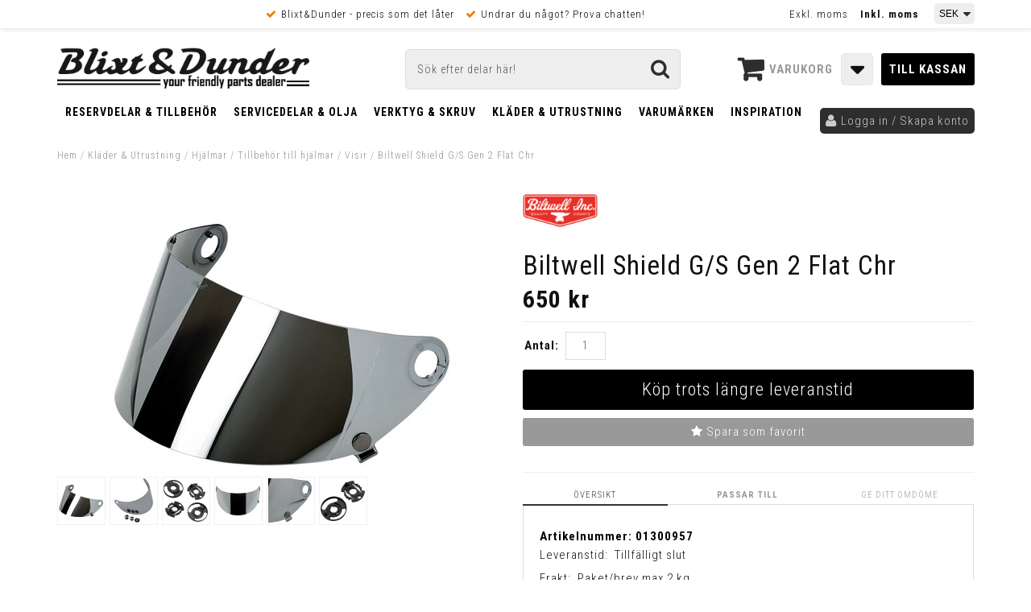

--- FILE ---
content_type: text/html; charset=ISO-8859-1
request_url: https://blixtodunder.com/shop?funk=visa_artikel&artnr=01300957
body_size: 26118
content:
<!DOCTYPE html>
<html lang="se-sv">
<head>
<script nonce="wchqsvaH4HJ5WNufpNLvnFaXehWqqdEe19MDKa4vq2o">
  dataLayer = [];
dataLayer.push({
  'ecommerce': {
      'products': [{
        'name': '[BESKR]',       
        'id': '[ARTNR]',
        'price': '[PRIS]',
               }]
     }
   
});
</script>

<!-- Google Tag Manager -->
<script nonce="wchqsvaH4HJ5WNufpNLvnFaXehWqqdEe19MDKa4vq2o">(function(w,d,s,l,i){w[l]=w[l]||[];w[l].push({'gtm.start':
new Date().getTime(),event:'gtm.js'});var f=d.getElementsByTagName(s)[0],
j=d.createElement(s),dl=l!='dataLayer'?'&l='+l:'';j.async=true;j.src=
'https://www.googletagmanager.com/gtm.js?id='+i+dl;f.parentNode.insertBefore(j,f);
})(window,document,'script','dataLayer','GTM-NS72RNR');
</script>



<!-- End Google Tag Manager -->

<title> Biltwell Shield G/S Gen 2 Flat Chr -Blixt&Dunder  </title>
<meta http-equiv="Content-Type" content="text/html" charset="UTF-8">
<meta name="description" content="Biltwell Shield G/S Gen 2 Flat Chr &#x26A1  Gringo S Helmet Gen 2 Flat ShieldFits all Gringo S modelsInjection-molded scratch- and impact-resistant po">
<meta name="keywords" content="Biltwell Shield G/S Gen 2 Flat Chr 01300957    Blixt Och Dunder, Harley Davidson och Custom Chopper Bobber delar  ">
<meta name="robots" content="index,follow">
<meta name="googlebot" content="index,follow">
<meta name="msnbot" content="index,follow">
<meta name="revisit-after" content="14 days">
<meta name="distribution" content="global">
<meta http-equiv="expires" content="0">
<meta name="robots" content="noodp">

<!-- disables Compatibility view IE -->
<meta http-equiv="X-UA-Compatible" content="IE=9; IE=8; IE=7; IE=EDGE" />

<!-- Responsive and mobile friendly stuff -->
<meta name="HandheldFriendly" content="True">
<meta name="viewport" content="user-scalable=no, initial-scale=1.0, maximum-scale=1.0, width=device-width">
<meta name="apple-mobile-web-app-capable" content="yes"/>
  
<link rel="canonical" href="https://blixtodunder.com/sv/artiklar/biltwell-shield-g-s-gen-2-flat-chr.html" />
<meta property="og:description" content="Gringo S Helmet Gen 2 Flat ShieldFits all Gringo S modelsInjection-molded scratch- and impact-resist..."/>
<meta property="og:url" content="https://blixtodunder.com/sv/artiklar/biltwell-shield-g-s-gen-2-flat-chr.html"/>
<meta property="og:image:width" content="200" />
<meta property="og:image:height" content="200" />
<meta property="og:image" content="https://blixtodunder.com/bilder/artiklar/01300957.jpg?m=1734630980"/>
<meta property="og:title" content="Biltwell  Shield G/S Gen 2 Flat Chr"/>


<link rel="stylesheet" type="text/css" href="/includes/css/air-concat-stylesheet--SV-head.min.css?1335793744" />
<link rel="stylesheet" type="text/css" href="/includes/css/fontawesome/css/font-awesome.min.css" />
<link rel="stylesheet" type="text/css" href="/includes/css/webfonts/ss-black-tie-regular.css" />
<link rel="stylesheet" type="text/css" href="/includes/css/webfonts/ss-symbolicons-line.css" />

<script type="text/javascript" src="/includes/script/air-concat-script--SV-head.min.js?1562360904" nonce="s8M4u5kz13X2c0EyVGiilMBmzvAp8gM5cW6VwhUNKoU"></script>



<!-- Global site tag (gtag.js) - Google Ads: 807111922 -->
<script async src="https://www.googletagmanager.com/gtag/js?id=AW-807111922"></script>
<script>
  window.dataLayer = window.dataLayer || [];
  function gtag(){dataLayer.push(arguments);}
  gtag('js', new Date()          

);
  gtag('config', 'AW-807111922');
</script>
</head>

<body>
<script
  async
  data-environment="production"
  src="https://osm.klarnaservices.com/lib.js"
  data-client-id="67db6f9f-6791-52e8-a541-445631fbbee0"
></script>

<script>
  fbq('track', 'ViewContent', 'PageView');
</script>
<!-- Google Tag Manager (noscript) -->
<noscript><iframe src="https://www.googletagmanager.com/ns.html?id=GTM-NS72RNR"
height="0" width="0" style="display:none;visibility:hidden"></iframe></noscript>
<!-- End Google Tag Manager (noscript) -->



<div id="bodywrapper">
	<div class="bodycover"></div>
	<header class="header-wrapper span_12_of_12">
		<div class="toplist span_12_of_12 whiter borderB shadowLight">
			<div class="section cf">
				<div class="flags left">
					
				</div>
				<!-- <nav class="toppmeny left">
	           		<!-/- AIR-Plugin plugin="AIR_Template" hook="web_menu" template="menu1" cache="true" cacheInterval="3600" visa_nav="Toppmeny" mobil="N" -/->

	        	</nav> -->
	        	<div class="uspar-toplist left">
	        		<ul>
<li>Blixt&amp;Dunder - precis som det l&#229;ter</li>
<li>Undrar du n&#229;got? Prova chatten!</li>
</ul>
	        	</div>
	        	<div class="moms-valuta right">
<a href="/cgi-bin/ibutik/AIR_ibutik.fcgi?funk=inst_moms&amp;Moms=0&amp;funk2=visa_artikel&amp;Friendly_Grupp=visir&amp;artnr=01300957&amp;artgrp=2137&amp;Friendly=biltwell-shield-g-s-gen-2-flat-chr">Exkl. moms</a>&nbsp;<a href="/cgi-bin/ibutik/AIR_ibutik.fcgi?funk=inst_moms&amp;Moms=1&amp;funk2=visa_artikel&amp;Friendly_Grupp=visir&amp;artnr=01300957&amp;artgrp=2137&amp;Friendly=biltwell-shield-g-s-gen-2-flat-chr" class="moms_vald ink_moms_vald"><b>Inkl. moms</b></a>	        		
      <script language="JavaScript" type="text/JavaScript" nonce="wchqsvaH4HJ5WNufpNLvnFaXehWqqdEe19MDKa4vq2o">
      <!--
      function AIR_AndraValuta() {
        document.AIR_ValutaForm.submit();
      }
      //-->
      </script>      <form action="/cgi-bin/ibutik/AIR_ibutik.fcgi" method="post" name="AIR_ValutaForm">
      <table border="0" cellspacing="0" cellpadding="0">
        <tr>
          <td>
           <input type="hidden" name="funk" value="inst_val">
           <input type="hidden" name="funk2" value="visa_artikel">
           <input type="hidden" name="Friendly_Grupp" value="visir">
           <input type="hidden" name="artnr" value="01300957">
           <input type="hidden" name="artgrp" value="2137">
           <input type="hidden" name="Friendly" value="biltwell-shield-g-s-gen-2-flat-chr">
           <select name="Valuta_ID" onChange="AIR_AndraValuta();" class="valutavaljare">
             <option value="SEK" selected>SEK</option>
           </select>
          </td>
        </tr>
      </table>
      </form>
	           		
	        	</div>
			</div>
		</div>
		<div class="header whiter">
			<div class="section cf">
				<div class="mobilenav-icon"></div>
				<div class="soktoggle left"></div>
	    		<div class="logo left"><a href="https://blixtodunder.com/cgi-bin/ibutik/AIR_ibutik.fcgi?funk=inst_moms&Moms=1&funk2=startsida"><img src="/bilder/butik/blixt.gif" width="313" alt="BlixtoDunder" title="Blixt&Dunder"></a></div>
				<div class="sokrutan pong left"><form action="/cgi-bin/ibutik/AIR_ibutik.fcgi" method="post" name="LSS_Sok" id="LSS_Sok_Form" autocomplete="off"> <input type="hidden" value="gor_sokning" name="funk"> <input type="hidden" value="N" name="AvanceradSokning"> <input type="hidden" value="" name="artnr" id="artnr"> <input type="hidden" value="" name="varum" id="varum"> <input type="hidden" value="" name="artgrp" id="artgrp"> <input type="hidden" value="SV" name="Sprak_Suffix" id="Sprak_Suffix"> <div class="LSS_Container"> <div class="LSS_Input" role="search"> <input type="text" aria-label="Sök" name="term" id="sokterm" class="Sokfalt" placeholder="Sök efter delar här! "> <label for="sokterm" id="lblTerm"> Sök efter delar här! </label> </div> <input type="submit" value="Sök" id="Sokknapp" class="Sokknapp"> </div> </form>


<div id="LSS_Result" style="display:none;"></div></div>
				<div id="kundvagn" class="right">
					<div class="Cart left"><div class="Varukorg">
<span class="AIRvarukorg-Arrow"></span>
<span class="AIRvarukorg-Qty"></span>
<span class="AIRvarukorg-Text"></span>
<span class="AIRvarukorg-Sum"></span>
<br style="clear:left">
</div>
<div id="AIRvarukorg-Wrap" style="display:none;"></div></div>
	    			<div class="Checkout right"><a href="/cgi-bin/ibutik/AIR_ibutik.fcgi?funk=bestall_steg1">Till kassan</a></div>
	    		</div>
	  		</div>
		</div>
		<div class="navlist span_12_of_12">
			<div class="section cf" color"white">	
				<nav class="prodmeny nav group">
<ul class="niva1"> <li> <a href="/sv/artiklar/reservdelar/index.html" title="Reservdelar & Tillbehör">Reservdelar & Tillbehör</a> <i class="fa fa-chevron-down"></i> <div class="menucontainer"> <ul id="level1"> <li> <a href="/sv/artiklar/reservdelar/avgassystem/index.html"><div class="menuIcon" id="i191"></div>Avgassystem</a> <ul class="child-ul"> <li> <a href="/sv/artiklar/reservdelar/avgassystem/avgassystem-2/index.html">Avgassystem <i class="fa fa-plus"></i> </a> <ul class="child-ul"> <li> <a href="/sv/artiklar/reservdelar/avgassystem/avgassystem-2/pan-america/index.html">Pan America </a> </li> <li> <a href="/sv/artiklar/reservdelar/avgassystem/avgassystem-2/-evo-twin-cam-softail/index.html"> Evo & Twin Cam Softail </a> </li> <li> <a href="/sv/artiklar/reservdelar/avgassystem/avgassystem-2/-evo-twin-cam-dyna/index.html"> Evo & Twin Cam Dyna </a> </li> <li> <a href="/sv/artiklar/reservdelar/avgassystem/avgassystem-2/-evo-twin-cam-touring/index.html"> Evo & Twin Cam Touring </a> </li> <li> <a href="/sv/artiklar/reservdelar/avgassystem/avgassystem-2/-evo-twin-cam-fxr/index.html"> Evo & Twin Cam Fxr </a> </li> <li> <a href="/sv/artiklar/reservdelar/avgassystem/avgassystem-2/sportster-2/index.html">Sportster </a> </li> <li> <a href="/sv/artiklar/reservdelar/avgassystem/avgassystem-2/m8-softail/index.html">M8 Softail </a> </li> <li> <a href="/sv/artiklar/reservdelar/avgassystem/avgassystem-2/m8-touring/index.html">M8 Touring </a> </li> <li> <a href="/sv/artiklar/reservdelar/avgassystem/avgassystem-2/xg/index.html">XG </a> </li> <li> <a href="/sv/artiklar/reservdelar/avgassystem/avgassystem-2/v-rod-2/index.html">V-Rod </a> </li> <li> <a href="/sv/artiklar/reservdelar/avgassystem/avgassystem-2/panhead-2/index.html">Panhead </a> </li> <li> <a href="/sv/artiklar/reservdelar/avgassystem/avgassystem-2/shovelhead-2/index.html">Shovelhead </a> </li> <li> <a href="/sv/artiklar/reservdelar/avgassystem/avgassystem-2/sportster-9/index.html">Järnsportster </a> </li> <li> <a href="/sv/artiklar/reservdelar/avgassystem/avgassystem-2/750-sidventil/index.html">750 Sidventil </a> </li> <li> <a href="/sv/artiklar/reservdelar/avgassystem/avgassystem-2/ovriga-marken/index.html">Övriga Märken </a> </li> </ul> </li> <li> <a href="/sv/artiklar/reservdelar/avgassystem/ljuddampare/index.html">Ljuddämpare </a> </li> <li> <a href="/sv/artiklar/reservdelar/avgassystem/damparinsatser-mm/index.html">Dämparinsatser m.m. </a> </li> <li> <a href="/sv/artiklar/reservdelar/avgassystem/packningar-avgasror/index.html">Packningar Avgasrör </a> </li> <li> <a href="/sv/artiklar/reservdelar/avgassystem/avgasbandage/index.html">Avgasbandage </a> </li> <li> <a href="/sv/artiklar/reservdelar/avgassystem/packmaterial-ljuddampare/index.html">Packmaterial ljuddämpare </a> </li> <li> <a href="/sv/artiklar/reservdelar/avgassystem/diy-avgassystem/index.html">DIY Avgassystem </a> </li> <li> <a href="/sv/artiklar/reservdelar/avgassystem/ovrigt-24/index.html">Övrigt Avgassystem <i class="fa fa-plus"></i> </a> <ul class="child-ul"> <li> <a href="/sv/artiklar/reservdelar/avgassystem/ovrigt-24/avgas-klammer/index.html">Avgas klammer </a> </li> <li> <a href="/sv/artiklar/reservdelar/avgassystem/ovrigt-24/end-caps/index.html">End Caps </a> </li> <li> <a href="/sv/artiklar/reservdelar/avgassystem/ovrigt-24/fasten-avgassystem/index.html">Fästen avgassystem </a> </li> <li> <a href="/sv/artiklar/reservdelar/avgassystem/ovrigt-24/fasten-topp/index.html">Fästen topp </a> </li> <li> <a href="/sv/artiklar/reservdelar/avgassystem/ovrigt-24/o2-sensor/index.html">O2 Sensor </a> </li> <li> <a href="/sv/artiklar/reservdelar/avgassystem/ovrigt-24/varmeskydd/index.html">Värmeskydd </a> </li> </ul> </li> </ul> </li> <li> <a href="/sv/artiklar/reservdelar/hjul-dack-bromsar/index.html"><div class="menuIcon" id="i343"></div>Bromsar</a> <ul class="child-ul"> <li> <a href="/sv/artiklar/reservdelar/hjul-dack-bromsar/renoveringssatser/index.html"> Renoveringssatser </a> </li> <li> <a href="/sv/artiklar/reservdelar/hjul-dack-bromsar/abs-sensorer/index.html">ABS sensorer </a> </li> <li> <a href="/sv/artiklar/reservdelar/hjul-dack-bromsar/bromsok-fasten/index.html">Bromsok & fästen </a> </li> <li> <a href="/sv/artiklar/reservdelar/hjul-dack-bromsar/bromsskivor/index.html">Bromsskivor </a> </li> <li> <a href="/sv/artiklar/reservdelar/hjul-dack-bromsar/bromsslangar/index.html">Bromsslang <i class="fa fa-plus"></i> </a> <ul class="child-ul"> <li> <a href="/sv/artiklar/reservdelar/hjul-dack-bromsar/bromsslangar/gor-egna-bromsslangar/index.html">Bromsslang DIY </a> </li> <li> <a href="/sv/artiklar/reservdelar/hjul-dack-bromsar/bromsslangar/slang-dyna/index.html">Bromsslang Dyna </a> </li> <li> <a href="/sv/artiklar/reservdelar/hjul-dack-bromsar/bromsslangar/slang-m8/index.html">Bromsslang M8 </a> </li> <li> <a href="/sv/artiklar/reservdelar/hjul-dack-bromsar/bromsslangar/slang-softail/index.html">Bromsslang Softail </a> </li> <li> <a href="/sv/artiklar/reservdelar/hjul-dack-bromsar/bromsslangar/slang-touring/index.html">Bromsslang Touring </a> </li> <li> <a href="/sv/artiklar/reservdelar/hjul-dack-bromsar/bromsslangar/bromsslang-xl/index.html">Bromsslang XL </a> </li> <li> <a href="/sv/artiklar/reservdelar/hjul-dack-bromsar/bromsslangar/bromsslang-ovriga-modeller/index.html">Bromsslang övriga modeller </a> </li> <li> <a href="/sv/artiklar/reservdelar/hjul-dack-bromsar/bromsslangar/universalslang/index.html">Universalbromsslang </a> </li> </ul> </li> <li> <a href="/sv/artiklar/reservdelar/hjul-dack-bromsar/huvud-och-hjulcylindrar/index.html">Huvud- och hjulcylindrar </a> </li> <li> <a href="/sv/artiklar/reservdelar/hjul-dack-bromsar/kopplingar-broms/index.html">Kopplingar Broms <i class="fa fa-plus"></i> </a> <ul class="child-ul"> <li> <a href="/sv/artiklar/reservdelar/hjul-dack-bromsar/kopplingar-broms/3-8-banjo/index.html">3/8 Banjo </a> </li> <li> <a href="/sv/artiklar/reservdelar/hjul-dack-bromsar/kopplingar-broms/7-16-banjo/index.html">7/16 Banjo </a> </li> <li> <a href="/sv/artiklar/reservdelar/hjul-dack-bromsar/kopplingar-broms/banjo-mm/index.html">Banjo MM </a> </li> <li> <a href="/sv/artiklar/reservdelar/hjul-dack-bromsar/kopplingar-broms/bricka-tatning/index.html">Bricka/Tätning </a> </li> <li> <a href="/sv/artiklar/reservdelar/hjul-dack-bromsar/kopplingar-broms/bromsljus/index.html">Bromsljus </a> </li> <li> <a href="/sv/artiklar/reservdelar/hjul-dack-bromsar/kopplingar-broms/fordelning/index.html">Fördelning </a> </li> <li> <a href="/sv/artiklar/reservdelar/hjul-dack-bromsar/kopplingar-broms/kopplingar/index.html">Kopplingar </a> </li> </ul> </li> <li> <a href="/sv/artiklar/reservdelar/hjul-dack-bromsar/luftning-bleeders/index.html">Luftning/Bleeders </a> </li> <li> <a href="/sv/artiklar/reservdelar/hjul-dack-bromsar/trumbromsar/index.html">Trumbromsar </a> </li> <li> <a href="/sv/artiklar/reservdelar/hjul-dack-bromsar/ovrigt-15/index.html">Övrigt Bromsar </a> </li> <li> <a href="/sv/artiklar/reservdelar/hjul-dack-bromsar/monteringssatser-skiva-drev/index.html">Monteringssatser Skiva/Drev </a> </li> </ul> </li> <li> <a href="/sv/artiklar/reservdelar/el-delar-matare/index.html"><div class="menuIcon" id="i512"></div>Eldelar</a> <ul class="child-ul"> <li> <a href="/sv/artiklar/reservdelar/el-delar-matare/oem-kontakter/index.html">OEM Kontakter <i class="fa fa-plus"></i> </a> <ul class="child-ul"> <li> <a href="/sv/artiklar/reservdelar/el-delar-matare/oem-kontakter/amp-oem/index.html">AMP OEM </a> </li> <li> <a href="/sv/artiklar/reservdelar/el-delar-matare/oem-kontakter/delphi/index.html">Delphi </a> </li> <li> <a href="/sv/artiklar/reservdelar/el-delar-matare/oem-kontakter/deutsch-dt/index.html">Deutsch DT </a> </li> <li> <a href="/sv/artiklar/reservdelar/el-delar-matare/oem-kontakter/deutsch-dtm/index.html">Deutsch DTM </a> </li> <li> <a href="/sv/artiklar/reservdelar/el-delar-matare/oem-kontakter/jst/index.html">JST </a> </li> <li> <a href="/sv/artiklar/reservdelar/el-delar-matare/oem-kontakter/molex/index.html">Molex </a> </li> <li> <a href="/sv/artiklar/reservdelar/el-delar-matare/oem-kontakter/multilock/index.html">Multilock </a> </li> <li> <a href="/sv/artiklar/reservdelar/el-delar-matare/oem-kontakter/multilock-mini/index.html">Multilock Mini </a> </li> <li> <a href="/sv/artiklar/reservdelar/el-delar-matare/oem-kontakter/mx-1900/index.html">MX-1900 </a> </li> <li> <a href="/sv/artiklar/reservdelar/el-delar-matare/oem-kontakter/oem-kontakter-ovrigt/index.html">OEM Kontakter övrigt </a> </li> </ul> </li> <li> <a href="/sv/artiklar/reservdelar/el-delar-matare/startrela-harley-davidson/index.html">Reläer </a> </li> <li> <a href="/sv/artiklar/reservdelar/el-delar-matare/sakringar-2/index.html">Säkringar </a> </li> <li> <a href="/sv/artiklar/reservdelar/el-delar-matare/styrboxar-och-reglering/index.html">Styrboxar och reglering </a> </li> <li> <a href="/sv/artiklar/reservdelar/el-delar-matare/tandningslas/index.html">Tändningslås </a> </li> <li> <a href="/sv/artiklar/reservdelar/el-delar-matare/elkabel/index.html">Elkabel & Kontakter <i class="fa fa-plus"></i> </a> <ul class="child-ul"> <li> <a href="/sv/artiklar/reservdelar/el-delar-matare/elkabel/batterikabel/index.html">Batterikabel </a> </li> <li> <a href="/sv/artiklar/reservdelar/el-delar-matare/elkabel/elkabel-2/index.html">Elkabel </a> </li> <li> <a href="/sv/artiklar/reservdelar/el-delar-matare/elkabel/kabelholje/index.html">Kabelhölje </a> </li> <li> <a href="/sv/artiklar/reservdelar/el-delar-matare/elkabel/kontakter/index.html">Kontakter </a> </li> <li> <a href="/sv/artiklar/reservdelar/el-delar-matare/elkabel/verktyg-el/index.html">Verktyg El </a> </li> </ul> </li> <li> <a href="/sv/artiklar/reservdelar/el-delar-matare/elstart/index.html">Elstart <i class="fa fa-plus"></i> </a> <ul class="child-ul"> <li> <a href="/sv/artiklar/reservdelar/el-delar-matare/elstart/starmotor-66-88/index.html">Starmotor 66-88 </a> </li> <li> <a href="/sv/artiklar/reservdelar/el-delar-matare/elstart/startmotor-07-fram/index.html">Startmotor 07-upp </a> </li> <li> <a href="/sv/artiklar/reservdelar/el-delar-matare/elstart/startmotor-89-93/index.html">Startmotor 89-93 </a> </li> <li> <a href="/sv/artiklar/reservdelar/el-delar-matare/elstart/startmotor-94-06/index.html">Startmotor 94-06 </a> </li> <li> <a href="/sv/artiklar/reservdelar/el-delar-matare/elstart/sportster-4/index.html">Startmotor Sportster </a> </li> <li> <a href="/sv/artiklar/reservdelar/el-delar-matare/elstart/m8/index.html">Startmotor M8 </a> </li> <li> <a href="/sv/artiklar/reservdelar/el-delar-matare/elstart/additional-2/index.html">Övrigt Startmotor </a> </li> <li> <a href="/sv/artiklar/reservdelar/el-delar-matare/elstart/solenoid/index.html">Solenoid </a> </li> </ul> </li> <li> <a href="/sv/artiklar/reservdelar/el-delar-matare/laddning/index.html">Laddning <i class="fa fa-plus"></i> </a> <ul class="child-ul"> <li> <a href="/sv/artiklar/reservdelar/el-delar-matare/laddning/generator/index.html">Generator </a> </li> <li> <a href="/sv/artiklar/reservdelar/el-delar-matare/laddning/stator-rotor/index.html">Stator & rotor </a> </li> <li> <a href="/sv/artiklar/reservdelar/el-delar-matare/laddning/voltpack/index.html">Voltpack </a> </li> <li> <a href="/sv/artiklar/reservdelar/el-delar-matare/laddning/ovrigt-25/index.html">Övrigt laddning </a> </li> </ul> </li> <li> <a href="/sv/artiklar/reservdelar/el-delar-matare/tandning/index.html">Tändning <i class="fa fa-plus"></i> </a> <ul class="child-ul"> <li> <a href="/sv/artiklar/reservdelar/el-delar-matare/tandning/fordelare/index.html">Fördelare </a> </li> <li> <a href="/sv/artiklar/reservdelar/el-delar-matare/tandning/tandmagnet/index.html">Tändmagnet </a> </li> <li> <a href="/sv/artiklar/reservdelar/el-delar-matare/tandning/tandning-ovrigt/index.html">Tändning övrigt </a> </li> <li> <a href="/sv/artiklar/reservdelar/el-delar-matare/tandning/brytare/index.html">Brytare </a> </li> <li> <a href="/sv/artiklar/reservdelar/el-delar-matare/tandning/elektronisk/index.html">Elektronisk </a> </li> <li> <a href="/sv/artiklar/reservdelar/el-delar-matare/tandning/spolar-tandkabel-stift/index.html">Tändspole </a> </li> <li> <a href="/sv/artiklar/reservdelar/el-delar-matare/tandning/tandkablar-tillbehor/index.html">Tändkablar </a> </li> </ul> </li> <li> <a href="/sv/artiklar/reservdelar/el-delar-matare/ovrig-el/index.html">Övrig El <i class="fa fa-plus"></i> </a> <ul class="child-ul"> <li> <a href="/sv/artiklar/reservdelar/el-delar-matare/ovrig-el/stereo/index.html">Stereo </a> </li> <li> <a href="/sv/artiklar/reservdelar/el-delar-matare/ovrig-el/kontakter-givare/index.html">Kontakter & givare </a> </li> <li> <a href="/sv/artiklar/reservdelar/el-delar-matare/ovrig-el/blinkersreglering/index.html">Blinkersreglering </a> </li> <li> <a href="/sv/artiklar/reservdelar/el-delar-matare/ovrig-el/kabelstammar/index.html">Kabelstammar </a> </li> <li> <a href="/sv/artiklar/reservdelar/el-delar-matare/ovrig-el/tillbehor-4-2/index.html">Tillbehör </a> </li> <li> <a href="/sv/artiklar/reservdelar/el-delar-matare/ovrig-el/signalhorn/index.html">Signalhorn </a> </li> <li> <a href="/sv/artiklar/reservdelar/el-delar-matare/ovrig-el/strombrytare/index.html">Strömbrytare </a> </li> <li> <a href="/sv/artiklar/reservdelar/el-delar-matare/ovrig-el/motogadget/index.html">Motogadget </a> </li> </ul> </li> </ul> </li> <li> <a href="/sv/artiklar/reservdelar/gaffel/index.html"><div class="menuIcon" id="i310"></div>Fjädring</a> <ul class="child-ul"> <li> <a href="/sv/artiklar/reservdelar/gaffel/framgaffel/index.html">Framgaffel <i class="fa fa-plus"></i> </a> <ul class="child-ul"> <li> <a href="/sv/artiklar/reservdelar/gaffel/framgaffel/renoveringssatser-2/index.html">Renoveringssatser/Packningar </a> </li> <li> <a href="/sv/artiklar/reservdelar/gaffel/framgaffel/springer/index.html">Springer </a> </li> <li> <a href="/sv/artiklar/reservdelar/gaffel/framgaffel/styrlager-tillbehor/index.html">Styrlager / Tillbehör </a> </li> <li> <a href="/sv/artiklar/reservdelar/gaffel/framgaffel/kompletta-gafflar/index.html">Kompletta Gafflar </a> </li> <li> <a href="/sv/artiklar/reservdelar/gaffel/framgaffel/fjdrar-framgaffel/index.html">Fjädrar Framgaffel </a> </li> <li> <a href="/sv/artiklar/reservdelar/gaffel/framgaffel/gaffelben/index.html">Gaffelben </a> </li> <li> <a href="/sv/artiklar/reservdelar/gaffel/framgaffel/gaffelkronor-delar/index.html">Gaffelkronor & delar </a> </li> <li> <a href="/sv/artiklar/reservdelar/gaffel/framgaffel/ovrigt-11/index.html">Wobbelstag </a> </li> <li> <a href="/sv/artiklar/reservdelar/gaffel/framgaffel/underben_hydraler_fjadrar/index.html">Bälgar/Kåpor </a> </li> </ul> </li> <li> <a href="/sv/artiklar/reservdelar/gaffel/stotdampare/index.html">Stötdämpare <i class="fa fa-plus"></i> </a> <ul class="child-ul"> <li> <a href="/sv/artiklar/reservdelar/gaffel/stotdampare/stotdampare-fxr/index.html">Stötdämpare FXR </a> </li> <li> <a href="/sv/artiklar/reservdelar/gaffel/stotdampare/stotdampare-xg/index.html">Stötdämpare XG </a> </li> <li> <a href="/sv/artiklar/reservdelar/gaffel/stotdampare/legend-suspension/index.html">LEGEND SUSPENSION </a> </li> <li> <a href="/sv/artiklar/reservdelar/gaffel/stotdampare/sttdmpare-v-rod/index.html">Stötdämpare V-rod </a> </li> <li> <a href="/sv/artiklar/reservdelar/gaffel/stotdampare/sttdmpare-dyna/index.html">Stötdämpare Dyna </a> </li> <li> <a href="/sv/artiklar/reservdelar/gaffel/stotdampare/sttdmpare-softail/index.html">Stötdämpare Softail </a> </li> <li> <a href="/sv/artiklar/reservdelar/gaffel/stotdampare/sttdmpare-sportster/index.html">Stötdämpare Sportster </a> </li> <li> <a href="/sv/artiklar/reservdelar/gaffel/stotdampare/sttdmpare-touring/index.html">Stötdämpare Touring </a> </li> <li> <a href="/sv/artiklar/reservdelar/gaffel/stotdampare/snkningssats/index.html">Sänkningssatser </a> </li> <li> <a href="/sv/artiklar/reservdelar/gaffel/stotdampare/ovrigt-30/index.html">Övrigt Stötdämpare </a> </li> </ul> </li> </ul> </li> <li> <a href="/sv/artiklar/reservdelar/forgasare/index.html"><div class="menuIcon" id="i411"></div>Förgasare & Insprut</a> <ul class="child-ul"> <li> <a href="/sv/artiklar/reservdelar/forgasare/forgasare-2/index.html">Förgasare <i class="fa fa-plus"></i> </a> <ul class="child-ul"> <li> <a href="/sv/artiklar/reservdelar/forgasare/forgasare-2/bendix/index.html">Bendix </a> </li> <li> <a href="/sv/artiklar/reservdelar/forgasare/forgasare-2/linkert/index.html">Linkert </a> </li> <li> <a href="/sv/artiklar/reservdelar/forgasare/forgasare-2/voes1/index.html">Voes </a> </li> <li> <a href="/sv/artiklar/reservdelar/forgasare/forgasare-2/cv_kehin/index.html">Keihin CV </a> </li> <li> <a href="/sv/artiklar/reservdelar/forgasare/forgasare-2/ss/index.html">S&S </a> </li> <li> <a href="/sv/artiklar/reservdelar/forgasare/forgasare-2/mikuni/index.html">Mikuni </a> </li> <li> <a href="/sv/artiklar/reservdelar/forgasare/forgasare-2/kehin/index.html">Keihin </a> </li> <li> <a href="/sv/artiklar/reservdelar/forgasare/forgasare-2/ovrigt-28/index.html">Förgasare Övrigt </a> </li> </ul> </li> <li> <a href="/sv/artiklar/reservdelar/forgasare/insprutning/index.html">Insprutning <i class="fa fa-plus"></i> </a> <ul class="child-ul"> <li> <a href="/sv/artiklar/reservdelar/forgasare/insprutning/motorstyrning-elektronik/index.html">Motorstyrning elektronik </a> </li> <li> <a href="/sv/artiklar/reservdelar/forgasare/insprutning/trottelhus/index.html">Trottelhus </a> </li> <li> <a href="/sv/artiklar/reservdelar/forgasare/insprutning/branslepump/index.html">Bränslepump </a> </li> <li> <a href="/sv/artiklar/reservdelar/forgasare/insprutning/injektor/index.html">Injektor </a> </li> <li> <a href="/sv/artiklar/reservdelar/forgasare/insprutning/regulator/index.html">Regulator </a> </li> <li> <a href="/sv/artiklar/reservdelar/forgasare/insprutning/ovrigt-8/index.html">Insprutning Övrigt </a> </li> </ul> </li> <li> <a href="/sv/artiklar/reservdelar/forgasare/insugsdetaljer/index.html">Insugsdetaljer <i class="fa fa-plus"></i> </a> <ul class="child-ul"> <li> <a href="/sv/artiklar/reservdelar/forgasare/insugsdetaljer/insug-4/index.html">Insug </a> </li> <li> <a href="/sv/artiklar/reservdelar/forgasare/insugsdetaljer/packningar-insug/index.html">Packningar insug </a> </li> <li> <a href="/sv/artiklar/reservdelar/forgasare/insugsdetaljer/tillbehor-insug/index.html">Tillbehör insug </a> </li> </ul> </li> <li> <a href="/sv/artiklar/reservdelar/forgasare/luftrenare/index.html">Luftrenare <i class="fa fa-plus"></i> </a> <ul class="child-ul"> <li> <a href="/sv/artiklar/reservdelar/forgasare/luftrenare/luftrenare-evo/index.html">Luftrenare Evo </a> </li> <li> <a href="/sv/artiklar/reservdelar/forgasare/luftrenare/luftrenare-keihin/index.html">Luftrenare Keihin </a> </li> <li> <a href="/sv/artiklar/reservdelar/forgasare/luftrenare/luftrenare-m8/index.html">Luftrenare M8 </a> </li> <li> <a href="/sv/artiklar/reservdelar/forgasare/luftrenare/luftrenara-xl/index.html">Luftrenare Sportster XL </a> </li> <li> <a href="/sv/artiklar/reservdelar/forgasare/luftrenare/luftrenare-super-e/index.html">Luftrenare Super E </a> </li> <li> <a href="/sv/artiklar/reservdelar/forgasare/luftrenare/luftrenare-tc-tbw/index.html">Luftrenare TC TBW </a> </li> <li> <a href="/sv/artiklar/reservdelar/forgasare/luftrenare/luftrenare-tc-vajer/index.html">Luftrenare TC Vajer </a> </li> <li> <a href="/sv/artiklar/reservdelar/forgasare/luftrenare/luftrenare-universal/index.html">Luftrenare Universal </a> </li> <li> <a href="/sv/artiklar/reservdelar/forgasare/luftrenare/luftrenare-xg/index.html">Luftrenare XG </a> </li> </ul> </li> <li> <a href="/sv/artiklar/reservdelar/forgasare/ovrigt-21/index.html">Övrigt Luftrenare </a> </li> <li> <a href="/sv/artiklar/reservdelar/forgasare/montering-luftrenare/index.html">Montering luftrenare </a> </li> </ul> </li> <li> <a href="/sv/artiklar/reservdelar/hjul-och-axlar/index.html"><div class="menuIcon" id="i2716"></div>Hjul och Axlar</a> <ul class="child-ul"> <li> <a href="/sv/artiklar/reservdelar/hjul-och-axlar/hjul/index.html">Hjul <i class="fa fa-plus"></i> </a> <ul class="child-ul"> <li> <a href="/sv/artiklar/reservdelar/hjul-och-axlar/hjul/hjullager-2/index.html">Hjullager </a> </li> <li> <a href="/sv/artiklar/reservdelar/hjul-och-axlar/hjul/kompletta-ekerhjul-16-2/index.html">Kompletta ekerhjul 16" </a> </li> <li> <a href="/sv/artiklar/reservdelar/hjul-och-axlar/hjul/kompletta-ekerhjul-17-2/index.html">Kompletta ekerhjul 17" </a> </li> <li> <a href="/sv/artiklar/reservdelar/hjul-och-axlar/hjul/kompletta-ekerhjul-18-3/index.html">Kompletta ekerhjul 18" </a> </li> <li> <a href="/sv/artiklar/reservdelar/hjul-och-axlar/hjul/kompletta-ekerhjul-19-2/index.html">Kompletta ekerhjul 19" </a> </li> <li> <a href="/sv/artiklar/reservdelar/hjul-och-axlar/hjul/kompletta-ekerhjul-21-3/index.html">Kompletta ekerhjul 21" </a> </li> <li> <a href="/sv/artiklar/reservdelar/hjul-och-axlar/hjul/-kompletta-ekerhjul-23/index.html"> Kompletta ekerhjul 23" </a> </li> <li> <a href="/sv/artiklar/reservdelar/hjul-och-axlar/hjul/aluminium-hjul/index.html">Aluminium-hjul </a> </li> <li> <a href="/sv/artiklar/reservdelar/hjul-och-axlar/hjul/falgar-krom-stal/index.html">Fälgar Krom / Stål </a> </li> <li> <a href="/sv/artiklar/reservdelar/hjul-och-axlar/hjul/falgar-rostfria/index.html">Fälgar Rostfria </a> </li> <li> <a href="/sv/artiklar/reservdelar/hjul-och-axlar/hjul/falgar-aluminium/index.html">Fälgar Aluminium </a> </li> <li> <a href="/sv/artiklar/reservdelar/hjul-och-axlar/hjul/ekrar-krom/index.html">Ekrar Krom </a> </li> <li> <a href="/sv/artiklar/reservdelar/hjul-och-axlar/hjul/ekrar-rostfrit/index.html">Ekrar Rostfritt </a> </li> <li> <a href="/sv/artiklar/reservdelar/hjul-och-axlar/hjul/ventilhattar-custom/index.html">Ventilhattar </a> </li> <li> <a href="/sv/artiklar/reservdelar/hjul-och-axlar/hjul/nav-delar/index.html">Nav & delar </a> </li> <li> <a href="/sv/artiklar/reservdelar/hjul-och-axlar/hjul/ovrigt-14/index.html">Hjul Övrigt </a> </li> </ul> </li> <li> <a href="/sv/artiklar/reservdelar/hjul-och-axlar/axlar-tillbehor/index.html">Axlar & tillbehör <i class="fa fa-plus"></i> </a> <ul class="child-ul"> <li> <a href="/sv/artiklar/reservdelar/hjul-och-axlar/axlar-tillbehor/axelreducering-bussning/index.html">Axelreducering / bussning </a> </li> <li> <a href="/sv/artiklar/reservdelar/hjul-och-axlar/axlar-tillbehor/axlar/index.html">Axlar </a> </li> <li> <a href="/sv/artiklar/reservdelar/hjul-och-axlar/axlar-tillbehor/distanser/index.html">Distanser </a> </li> <li> <a href="/sv/artiklar/reservdelar/hjul-och-axlar/axlar-tillbehor/kedjestrackare/index.html">Kedjesträckare </a> </li> <li> <a href="/sv/artiklar/reservdelar/hjul-och-axlar/axlar-tillbehor/kapor/index.html">Kåpor </a> </li> <li> <a href="/sv/artiklar/reservdelar/hjul-och-axlar/axlar-tillbehor/muttrar-lasning-/index.html">Muttrar/Låsning </a> </li> <li> <a href="/sv/artiklar/reservdelar/hjul-och-axlar/axlar-tillbehor/sleeves/index.html">Sleeves </a> </li> </ul> </li> </ul> </li> <li> <a href="/sv/artiklar/reservdelar/lampor-2/index.html"><div class="menuIcon" id="i513"></div>Lampor & Tillbehör</a> <ul class="child-ul"> <li> <a href="/sv/artiklar/reservdelar/lampor-2/spotlight-harley/index.html">Spotlight </a> </li> <li> <a href="/sv/artiklar/reservdelar/lampor-2/lampor-3/index.html">Framlampor <i class="fa fa-plus"></i> </a> <ul class="child-ul"> <li> <a href="/sv/artiklar/reservdelar/lampor-2/lampor-3/framlampor-universal/index.html">Framlampor Universal </a> </li> <li> <a href="/sv/artiklar/reservdelar/lampor-2/lampor-3/framlampa-49-59/index.html">Framlampa 49-59 </a> </li> <li> <a href="/sv/artiklar/reservdelar/lampor-2/lampor-3/framlampa-60-84/index.html">Framlampa 60-84 </a> </li> <li> <a href="/sv/artiklar/reservdelar/lampor-2/lampor-3/lampinsats-led/index.html">Lampinsats LED </a> </li> <li> <a href="/sv/artiklar/reservdelar/lampor-2/lampor-3/lampinsats-framlampa/index.html">Lampinsats Framlampa </a> </li> <li> <a href="/sv/artiklar/reservdelar/lampor-2/lampor-3/trim-ring/index.html">Trim Ring </a> </li> <li> <a href="/sv/artiklar/reservdelar/lampor-2/lampor-3/framlampor-fasten/index.html">Framlampor Fästen </a> </li> </ul> </li> <li> <a href="/sv/artiklar/reservdelar/lampor-2/baklampor-tillbehor/index.html">Baklampor & Tillbehör <i class="fa fa-plus"></i> </a> <ul class="child-ul"> <li> <a href="/sv/artiklar/reservdelar/lampor-2/baklampor-tillbehor/baklampor-led/index.html">Baklampor LED </a> </li> <li> <a href="/sv/artiklar/reservdelar/lampor-2/baklampor-tillbehor/baklampor-skyltbelysning/index.html">Baklampor </a> </li> <li> <a href="/sv/artiklar/reservdelar/lampor-2/baklampor-tillbehor/laydown-baklampa/index.html">Laydown Baklampa </a> </li> <li> <a href="/sv/artiklar/reservdelar/lampor-2/baklampor-tillbehor/baklampa-harley-davidson/index.html">Lampglas Baklampa </a> </li> <li> <a href="/sv/artiklar/reservdelar/lampor-2/baklampor-tillbehor/baklampor-fasten/index.html">Baklampor fästen </a> </li> </ul> </li> <li> <a href="/sv/artiklar/reservdelar/lampor-2/blinkers-bulletlights/index.html">Blinkers <i class="fa fa-plus"></i> </a> <ul class="child-ul"> <li> <a href="/sv/artiklar/reservdelar/lampor-2/blinkers-bulletlights/blinkers/index.html">Blinkers </a> </li> <li> <a href="/sv/artiklar/reservdelar/lampor-2/blinkers-bulletlights/blinkers-med-bakljus-bromsljus/index.html">Blinkers med Bakljus/Bromsljus </a> </li> <li> <a href="/sv/artiklar/reservdelar/lampor-2/blinkers-bulletlights/blinkers-handkontroll/index.html">Blinkers Handkontroll </a> </li> <li> <a href="/sv/artiklar/reservdelar/lampor-2/blinkers-bulletlights/blinkers-styrande/index.html">Blinkers styrände </a> </li> <li> <a href="/sv/artiklar/reservdelar/lampor-2/blinkers-bulletlights/blinkers-gaffelben/index.html">Blinkers gaffelben </a> </li> <li> <a href="/sv/artiklar/reservdelar/lampor-2/blinkers-bulletlights/blinkers-med-glodlampa/index.html">Blinkers med glödlampa </a> </li> <li> <a href="/sv/artiklar/reservdelar/lampor-2/blinkers-bulletlights/blinkersglas-harley-davidson/index.html">Blinkersglas </a> </li> <li> <a href="/sv/artiklar/reservdelar/lampor-2/blinkers-bulletlights/led-insats-blinkers/index.html">LED insats blinkers </a> </li> <li> <a href="/sv/artiklar/reservdelar/lampor-2/blinkers-bulletlights/fsten-fr-blinkers/index.html">Fästen för blinkers </a> </li> </ul> </li> <li> <a href="/sv/artiklar/reservdelar/lampor-2/nummerskylt/index.html">Nummerskylt <i class="fa fa-plus"></i> </a> <ul class="child-ul"> <li> <a href="/sv/artiklar/reservdelar/lampor-2/nummerskylt/nummerskyltsbelysning-2/index.html">Nummerskyltsbelysning </a> </li> <li> <a href="/sv/artiklar/reservdelar/lampor-2/nummerskylt/skylthallare-2/index.html">Skylthållare </a> </li> </ul> </li> <li> <a href="/sv/artiklar/reservdelar/lampor-2/indikationslampor/index.html">Indikationslampor </a> </li> <li> <a href="/sv/artiklar/reservdelar/lampor-2/el-delar-belysning/index.html">El-delar belysning </a> </li> <li> <a href="/sv/artiklar/reservdelar/lampor-2/ovrig-belysning/index.html">Övrig belysning </a> </li> </ul> </li> <li> <a href="/sv/artiklar/reservdelar/matare/index.html"><div class="menuIcon" id="i561"></div>Mätare</a> <ul class="child-ul"> <li> <a href="/sv/artiklar/reservdelar/matare/ovriga-matare/index.html">Övriga mätare </a> </li> <li> <a href="/sv/artiklar/reservdelar/matare/hastighetsmatare-farddator/index.html">Hastighetsmätare (Vajerdrivning) </a> </li> <li> <a href="/sv/artiklar/reservdelar/matare/hastighetsmatare-digital/index.html">Hastighetsmätare Elektronisk </a> </li> <li> <a href="/sv/artiklar/reservdelar/matare/hastighetsmatare-drivning/index.html">Drivning & givare <i class="fa fa-plus"></i> </a> <ul class="child-ul"> <li> <a href="/sv/artiklar/reservdelar/matare/hastighetsmatare-drivning/givare-elektronisk-hastighetsmatare/index.html">Givare elektronisk Hastighetsmätare </a> </li> <li> <a href="/sv/artiklar/reservdelar/matare/hastighetsmatare-drivning/vajerdrivning-/index.html">Vajerdrivning </a> </li> </ul> </li> <li> <a href="/sv/artiklar/reservdelar/matare/fasten-montering/index.html">Fästen & Montering </a> </li> <li> <a href="/sv/artiklar/reservdelar/matare/matarvajrar/index.html">Mätarvajrar </a> </li> <li> <a href="/sv/artiklar/reservdelar/matare/temperaturmatare/index.html">Temperaturmätare </a> </li> <li> <a href="/sv/artiklar/reservdelar/matare/voltmatare/index.html">Voltmätare </a> </li> <li> <a href="/sv/artiklar/reservdelar/matare/timmraknare/index.html">Timräknare </a> </li> <li> <a href="/sv/artiklar/reservdelar/matare/varvraknare/index.html">Varvräknare </a> </li> </ul> </li> <li> <a href="/sv/artiklar/reservdelar/motordelar-nu/index.html"><div class="menuIcon" id="i2610"></div>Motordelar </a> <ul class="child-ul"> <li> <a href="/sv/artiklar/reservdelar/motordelar-nu/m8-3/index.html">Motordelar M8 <i class="fa fa-plus"></i> </a> <ul class="child-ul"> <li> <a href="/sv/artiklar/reservdelar/motordelar-nu/m8-3/bottendel-m8/index.html">Bottendel M8 </a> </li> <li> <a href="/sv/artiklar/reservdelar/motordelar-nu/m8-3/overdel-m8/index.html">Överdel M8 </a> </li> </ul> </li> <li> <a href="/sv/artiklar/reservdelar/motordelar-nu/motordelar-twin-cam/index.html">Motordelar Twin Cam <i class="fa fa-plus"></i> </a> <ul class="child-ul"> <li> <a href="/sv/artiklar/reservdelar/motordelar-nu/motordelar-twin-cam/bottendel-twin-cam/index.html">Bottendel Twin Cam </a> </li> <li> <a href="/sv/artiklar/reservdelar/motordelar-nu/motordelar-twin-cam/overdel-twin-cam/index.html">Överdel Twin Cam </a> </li> </ul> </li> <li> <a href="/sv/artiklar/reservdelar/motordelar-nu/motordelar-evo/index.html">Motordelar Evo <i class="fa fa-plus"></i> </a> <ul class="child-ul"> <li> <a href="/sv/artiklar/reservdelar/motordelar-nu/motordelar-evo/bottendel-evo/index.html">Bottendel Evo </a> </li> <li> <a href="/sv/artiklar/reservdelar/motordelar-nu/motordelar-evo/overdel-evo/index.html">Överdel Evo </a> </li> </ul> </li> <li> <a href="/sv/artiklar/reservdelar/motordelar-nu/motordelar-shovelhead/index.html">Motordelar Shovelhead <i class="fa fa-plus"></i> </a> <ul class="child-ul"> <li> <a href="/sv/artiklar/reservdelar/motordelar-nu/motordelar-shovelhead/bottendel-shovel/index.html">Bottendel Shovel </a> </li> <li> <a href="/sv/artiklar/reservdelar/motordelar-nu/motordelar-shovelhead/overdel-shovelhead/index.html">Överdel Shovelhead </a> </li> </ul> </li> <li> <a href="/sv/artiklar/reservdelar/motordelar-nu/motordelar-panhead/index.html">Motordelar Panhead <i class="fa fa-plus"></i> </a> <ul class="child-ul"> <li> <a href="/sv/artiklar/reservdelar/motordelar-nu/motordelar-panhead/bottendel-panhead/index.html">Bottendel Panhead </a> </li> <li> <a href="/sv/artiklar/reservdelar/motordelar-nu/motordelar-panhead/overdel-panhead/index.html">Överdel Panhead </a> </li> </ul> </li> <li> <a href="/sv/artiklar/reservdelar/motordelar-nu/motordelar-knucklehead-sidventil/index.html">Motordelar Knucklehead/Sidventil <i class="fa fa-plus"></i> </a> <ul class="child-ul"> <li> <a href="/sv/artiklar/reservdelar/motordelar-nu/motordelar-knucklehead-sidventil/bottendel-knucklehead-sidventil/index.html">Bottendel Knucklehead/Sidventil </a> </li> <li> <a href="/sv/artiklar/reservdelar/motordelar-nu/motordelar-knucklehead-sidventil/overdel-knucklehead-sidventil/index.html">Överdel Knucklehead/Sidventil </a> </li> </ul> </li> <li> <a href="/sv/artiklar/reservdelar/motordelar-nu/motordelar-sportster/index.html">Motordelar Sportster <i class="fa fa-plus"></i> </a> <ul class="child-ul"> <li> <a href="/sv/artiklar/reservdelar/motordelar-nu/motordelar-sportster/bottendel-sportster/index.html">Bottendel Sportster </a> </li> <li> <a href="/sv/artiklar/reservdelar/motordelar-nu/motordelar-sportster/overdel-sportster/index.html">Överdel Sportster </a> </li> </ul> </li> <li> <a href="/sv/artiklar/reservdelar/motordelar-nu/kromdelar/index.html"> Kromdelar </a> </li> <li> <a href="/sv/artiklar/reservdelar/motordelar-nu/avtappningspluggar/index.html">Avtappningspluggar </a> </li> <li> <a href="/sv/artiklar/reservdelar/motordelar-nu/motorkapor/index.html">Motorkåpor <i class="fa fa-plus"></i> </a> <ul class="child-ul"> <li> <a href="/sv/artiklar/reservdelar/motordelar-nu/motorkapor/brytarlock-2/index.html">Brytarlock </a> </li> <li> <a href="/sv/artiklar/reservdelar/motordelar-nu/motorkapor/kamkapor-3/index.html">Kamkåpor </a> </li> <li> <a href="/sv/artiklar/reservdelar/motordelar-nu/motorkapor/ventilkapor/index.html">Ventilkåpor </a> </li> </ul> </li> <li> <a href="/sv/artiklar/reservdelar/motordelar-nu/motorer-2/index.html">Kompletta Motorer </a> </li> <li> <a href="/sv/artiklar/reservdelar/motordelar-nu/motorblock/index.html">Motorblock </a> </li> <li> <a href="/sv/artiklar/reservdelar/motordelar-nu/motorkit-kamplattor-uppgradering-harley/index.html">Motorkit </a> </li> </ul> </li> <li> <a href="/sv/artiklar/reservdelar/packningar/index.html"><div class="menuIcon" id="i440"></div>Packningar</a> <ul class="child-ul"> <li> <a href="/sv/artiklar/reservdelar/packningar/knucklehead-sidventil/index.html">Knucklehead & Sidventil <i class="fa fa-plus"></i> </a> <ul class="child-ul"> <li> <a href="/sv/artiklar/reservdelar/packningar/knucklehead-sidventil/losa-packningar/index.html">Knucklehead & SV - Lösa packningar </a> </li> <li> <a href="/sv/artiklar/reservdelar/packningar/knucklehead-sidventil/packningssatser/index.html">Knucklehead & SV - Packningssatser </a> </li> </ul> </li> <li> <a href="/sv/artiklar/reservdelar/packningar/panhead/index.html">Panhead <i class="fa fa-plus"></i> </a> <ul class="child-ul"> <li> <a href="/sv/artiklar/reservdelar/packningar/panhead/losa-packningar-2/index.html">Panhead Lösa packningar </a> </li> <li> <a href="/sv/artiklar/reservdelar/packningar/panhead/packningssatser-2/index.html">Panhead Packningssatser </a> </li> </ul> </li> <li> <a href="/sv/artiklar/reservdelar/packningar/shovelhead/index.html">Shovelhead <i class="fa fa-plus"></i> </a> <ul class="child-ul"> <li> <a href="/sv/artiklar/reservdelar/packningar/shovelhead/losa-packningar-3/index.html">Shovelhead Lösa packningar </a> </li> <li> <a href="/sv/artiklar/reservdelar/packningar/shovelhead/packningssatser-3/index.html">Shovelhead Packningssatser </a> </li> </ul> </li> <li> <a href="/sv/artiklar/reservdelar/packningar/evo/index.html">Evo <i class="fa fa-plus"></i> </a> <ul class="child-ul"> <li> <a href="/sv/artiklar/reservdelar/packningar/evo/losa-packningar-4/index.html">EVO - Lösa packningar </a> </li> <li> <a href="/sv/artiklar/reservdelar/packningar/evo/packningssatser-4/index.html">Evo Packningssatser </a> </li> </ul> </li> <li> <a href="/sv/artiklar/reservdelar/packningar/twin-cam/index.html">Twin cam <i class="fa fa-plus"></i> </a> <ul class="child-ul"> <li> <a href="/sv/artiklar/reservdelar/packningar/twin-cam/losa-packningar-5/index.html">Lösa packningar TC </a> </li> <li> <a href="/sv/artiklar/reservdelar/packningar/twin-cam/packningssatser-5/index.html">Packningssatser TC </a> </li> </ul> </li> <li> <a href="/sv/artiklar/reservdelar/packningar/sportster-ironhead/index.html">Sportster Ironhead <i class="fa fa-plus"></i> </a> <ul class="child-ul"> <li> <a href="/sv/artiklar/reservdelar/packningar/sportster-ironhead/losa-packningar-6/index.html">Ironhead Lösa packningar </a> </li> <li> <a href="/sv/artiklar/reservdelar/packningar/sportster-ironhead/packningssatser-6/index.html">Ironhead Packningssatser </a> </li> </ul> </li> <li> <a href="/sv/artiklar/reservdelar/packningar/sportster-evo-buell/index.html">Sportster Evo & Buell <i class="fa fa-plus"></i> </a> <ul class="child-ul"> <li> <a href="/sv/artiklar/reservdelar/packningar/sportster-evo-buell/losa-packningar-7/index.html">Sportster Lösa packningar </a> </li> <li> <a href="/sv/artiklar/reservdelar/packningar/sportster-evo-buell/packningssatser-7/index.html">Sportster Packningssatser </a> </li> </ul> </li> <li> <a href="/sv/artiklar/reservdelar/packningar/v-rod/index.html">V-Rod Packningar <i class="fa fa-plus"></i> </a> <ul class="child-ul"> <li> <a href="/sv/artiklar/reservdelar/packningar/v-rod/packningssatser-8/index.html">V-rod Packningssatser </a> </li> </ul> </li> <li> <a href="/sv/artiklar/reservdelar/packningar/m8-2/index.html">M8 <i class="fa fa-plus"></i> </a> <ul class="child-ul"> <li> <a href="/sv/artiklar/reservdelar/packningar/m8-2/m8-losa-packningar/index.html">M8 lösa packningar </a> </li> <li> <a href="/sv/artiklar/reservdelar/packningar/m8-2/m8-packningssatser/index.html">M8 packningssatser </a> </li> </ul> </li> <li> <a href="/sv/artiklar/reservdelar/packningar/jamesgaskets/index.html">James Gaskets </a> </li> <li> <a href="/sv/artiklar/reservdelar/packningar/oringar/index.html">Oringar </a> </li> <li> <a href="/sv/artiklar/reservdelar/packningar/ss-packningar/index.html">S&S packningar </a> </li> </ul> </li> <li> <a href="/sv/artiklar/reservdelar/ram-och-chassidelar/index.html"><div class="menuIcon" id="i196"></div>Ram och chassidelar</a> <ul class="child-ul"> <li> <a href="/sv/artiklar/reservdelar/ram-och-chassidelar/skarmar/index.html">Skärmar <i class="fa fa-plus"></i> </a> <ul class="child-ul"> <li> <a href="/sv/artiklar/reservdelar/ram-och-chassidelar/skarmar/bak/index.html">Bakskärm </a> </li> <li> <a href="/sv/artiklar/reservdelar/ram-och-chassidelar/skarmar/fram/index.html">Framskärm </a> </li> <li> <a href="/sv/artiklar/reservdelar/ram-och-chassidelar/skarmar/skarmtillbehor/index.html">Skärmtillbehör </a> </li> </ul> </li> <li> <a href="/sv/artiklar/reservdelar/ram-och-chassidelar/sadlar/index.html">Sadlar <i class="fa fa-plus"></i> </a> <ul class="child-ul"> <li> <a href="/sv/artiklar/reservdelar/ram-och-chassidelar/sadlar/fxr/index.html">FXR </a> </li> <li> <a href="/sv/artiklar/reservdelar/ram-och-chassidelar/sadlar/saddlemen/index.html">Saddlemen </a> </li> <li> <a href="/sv/artiklar/reservdelar/ram-och-chassidelar/sadlar/sadlar-2/index.html">Sadlar </a> </li> <li> <a href="/sv/artiklar/reservdelar/ram-och-chassidelar/sadlar/sadlar-dyna-fxd/index.html">Sadlar Dyna (FXD) </a> </li> <li> <a href="/sv/artiklar/reservdelar/ram-och-chassidelar/sadlar/sadlar-softail/index.html">Sadlar Softail </a> </li> <li> <a href="/sv/artiklar/reservdelar/ram-och-chassidelar/sadlar/sadlar-sportster/index.html">Sadlar Sportster </a> </li> <li> <a href="/sv/artiklar/reservdelar/ram-och-chassidelar/sadlar/sadlar-touring/index.html">Sadlar Touring </a> </li> <li> <a href="/sv/artiklar/reservdelar/ram-och-chassidelar/sadlar/ovrigt-3/index.html">Sadlar Övrigt </a> </li> <li> <a href="/sv/artiklar/reservdelar/ram-och-chassidelar/sadlar/solo-sadel-chopper-bobber/index.html">Solo-Sadel </a> </li> <li> <a href="/sv/artiklar/reservdelar/ram-och-chassidelar/sadlar/sadelbotten/index.html">Sadelbotten </a> </li> </ul> </li> <li> <a href="/sv/artiklar/reservdelar/ram-och-chassidelar/fotreglage/index.html">Fotreglage <i class="fa fa-plus"></i> </a> <ul class="child-ul"> <li> <a href="/sv/artiklar/reservdelar/ram-och-chassidelar/fotreglage/bromsreglage/index.html">Bromsreglage </a> </li> <li> <a href="/sv/artiklar/reservdelar/ram-och-chassidelar/fotreglage/fotkoppling/index.html">Fotkoppling </a> </li> <li> <a href="/sv/artiklar/reservdelar/ram-och-chassidelar/fotreglage/fotpinnar/index.html">Fotpinnar </a> </li> <li> <a href="/sv/artiklar/reservdelar/ram-och-chassidelar/fotreglage/fotplattor/index.html">Fotplattor </a> </li> <li> <a href="/sv/artiklar/reservdelar/ram-och-chassidelar/fotreglage/framflytt-fotreglage/index.html">Framflytt & fotreglage </a> </li> <li> <a href="/sv/artiklar/reservdelar/ram-och-chassidelar/fotreglage/fasten-fotpinnar-fotplattor/index.html">Fästen Fotpinnar/Fotplattor </a> </li> <li> <a href="/sv/artiklar/reservdelar/ram-och-chassidelar/fotreglage/mid-control-sportster/index.html">Mid-Control Sportster </a> </li> <li> <a href="/sv/artiklar/reservdelar/ram-och-chassidelar/fotreglage/vaxelreglage/index.html">Växelreglage </a> </li> </ul> </li> <li> <a href="/sv/artiklar/reservdelar/ram-och-chassidelar/ramar/index.html">Ramar och Tillbehör <i class="fa fa-plus"></i> </a> <ul class="child-ul"> <li> <a href="/sv/artiklar/reservdelar/ram-och-chassidelar/ramar/ramar-2/index.html">Ramar </a> </li> <li> <a href="/sv/artiklar/reservdelar/ram-och-chassidelar/ramar/tillbehor-ramar/index.html">Tillbehör ramar </a> </li> </ul> </li> <li> <a href="/sv/artiklar/reservdelar/ram-och-chassidelar/sissybars-tillhor-delar/index.html">Sissybars <i class="fa fa-plus"></i> </a> <ul class="child-ul"> <li> <a href="/sv/artiklar/reservdelar/ram-och-chassidelar/sissybars-tillhor-delar/fasten-sissy/index.html">Fästen sissy </a> </li> <li> <a href="/sv/artiklar/reservdelar/ram-och-chassidelar/sissybars-tillhor-delar/lostagbar-sissy/index.html">Löstagbar sissy </a> </li> <li> <a href="/sv/artiklar/reservdelar/ram-och-chassidelar/sissybars-tillhor-delar/sissy-fast-monterad/index.html">Sissy fast monterad </a> </li> <li> <a href="/sv/artiklar/reservdelar/ram-och-chassidelar/sissybars-tillhor-delar/tillbehor-sissy/index.html">Tillbehör sissy </a> </li> </ul> </li> <li> <a href="/sv/artiklar/reservdelar/ram-och-chassidelar/batterilada-tillbehor/index.html">Batterilåda & Tillbehör </a> </li> <li> <a href="/sv/artiklar/reservdelar/ram-och-chassidelar/highway-bar-storbage/index.html">Highway Bar - Störtbåge </a> </li> <li> <a href="/sv/artiklar/reservdelar/ram-och-chassidelar/rorklammer-klammer/index.html">Rörklammer - Klammer </a> </li> <li> <a href="/sv/artiklar/reservdelar/ram-och-chassidelar/svetsbara-delar/index.html">Svetsbara Delar </a> </li> <li> <a href="/sv/artiklar/reservdelar/ram-och-chassidelar/vindrutor/index.html">Vindrutor </a> </li> <li> <a href="/sv/artiklar/reservdelar/ram-och-chassidelar/toppkapa/index.html">Toppkåpa </a> </li> <li> <a href="/sv/artiklar/reservdelar/ram-och-chassidelar/fasten-kapor-rutor/index.html">Fästen Kåpor/Rutor </a> </li> <li> <a href="/sv/artiklar/reservdelar/ram-och-chassidelar/chassi/index.html">Chassi <i class="fa fa-plus"></i> </a> <ul class="child-ul"> <li> <a href="/sv/artiklar/reservdelar/ram-och-chassidelar/chassi/ovrigt/index.html">Chassi Övrigt </a> </li> <li> <a href="/sv/artiklar/reservdelar/ram-och-chassidelar/chassi/dragkrok/index.html">Dragkrok </a> </li> <li> <a href="/sv/artiklar/reservdelar/ram-och-chassidelar/chassi/hasplat/index.html">Hasplåt </a> </li> <li> <a href="/sv/artiklar/reservdelar/ram-och-chassidelar/chassi/kedje-beltskyd/index.html">Kedje & beltskyd </a> </li> <li> <a href="/sv/artiklar/reservdelar/ram-och-chassidelar/chassi/kylare-och-tillbehor/index.html">Kylare och tillbehör </a> </li> <li> <a href="/sv/artiklar/reservdelar/ram-och-chassidelar/chassi/motorfasten-och-tillbehor/index.html">Motorfästen och tillbehör </a> </li> <li> <a href="/sv/artiklar/reservdelar/ram-och-chassidelar/chassi/ramar-sving/index.html">Ramar & sving </a> </li> <li> <a href="/sv/artiklar/reservdelar/ram-och-chassidelar/chassi/stod/index.html">Stöd </a> </li> </ul> </li> </ul> </li> <li> <a href="/sv/artiklar/reservdelar/skruvsatser-monteringssatser-harley-davidson/index.html"><div class="menuIcon" id="i2238"></div>Skruv- / monteringskit</a> <ul class="child-ul"> <li> <a href="/sv/artiklar/reservdelar/skruvsatser-monteringssatser-harley-davidson/skruvkit-ovrigt/index.html">Skruvkit Övrigt </a> </li> <li> <a href="/sv/artiklar/reservdelar/skruvsatser-monteringssatser-harley-davidson/sruvkit-motor/index.html">Skruvkit Motor <i class="fa fa-plus"></i> </a> <ul class="child-ul"> <li> <a href="/sv/artiklar/reservdelar/skruvsatser-monteringssatser-harley-davidson/sruvkit-motor/skruvkit-botten/index.html">Skruvkit Botten </a> </li> <li> <a href="/sv/artiklar/reservdelar/skruvsatser-monteringssatser-harley-davidson/sruvkit-motor/skruvkit-topp/index.html">Skruvkit Topp </a> </li> </ul> </li> <li> <a href="/sv/artiklar/reservdelar/skruvsatser-monteringssatser-harley-davidson/skruvkit-styre/index.html">Skruvkit Styre </a> </li> <li> <a href="/sv/artiklar/reservdelar/skruvsatser-monteringssatser-harley-davidson/skruvkit-tank/index.html">Skruvkit Tank </a> </li> <li> <a href="/sv/artiklar/reservdelar/skruvsatser-monteringssatser-harley-davidson/skruvkit-trans/index.html">Skruvkit Trans </a> </li> <li> <a href="/sv/artiklar/reservdelar/skruvsatser-monteringssatser-harley-davidson/skruvkit-vaxellada/index.html">Skruvkit Växellåda </a> </li> <li> <a href="/sv/artiklar/reservdelar/skruvsatser-monteringssatser-harley-davidson/skruvkit-xl/index.html">Skruvkit XL </a> </li> </ul> </li> <li> <a href="/sv/artiklar/reservdelar/gaffel-styren-vajrar/index.html"><div class="menuIcon" id="i309"></div>Styren & Tillbehör</a> <ul class="child-ul"> <li> <a href="/sv/artiklar/reservdelar/gaffel-styren-vajrar/tillbehor-styren/index.html">Tillbehör Styren </a> </li> <li> <a href="/sv/artiklar/reservdelar/gaffel-styren-vajrar/handskydd-styre/index.html">Handskydd Styre </a> </li> <li> <a href="/sv/artiklar/reservdelar/gaffel-styren-vajrar/backspeglar/index.html">Backspeglar & Tillbehör <i class="fa fa-plus"></i> </a> <ul class="child-ul"> <li> <a href="/sv/artiklar/reservdelar/gaffel-styren-vajrar/backspeglar/backspeglar-2/index.html">Backspeglar </a> </li> <li> <a href="/sv/artiklar/reservdelar/gaffel-styren-vajrar/backspeglar/bar-end-backspeglar/index.html">Bar End Backspeglar </a> </li> <li> <a href="/sv/artiklar/reservdelar/gaffel-styren-vajrar/backspeglar/emgo-backspeglar/index.html">EMGO Backspeglar </a> </li> <li> <a href="/sv/artiklar/reservdelar/gaffel-styren-vajrar/backspeglar/fasten-backspeglar/index.html">Fästen Backspeglar </a> </li> </ul> </li> <li> <a href="/sv/artiklar/reservdelar/gaffel-styren-vajrar/styren/index.html">Styren <i class="fa fa-plus"></i> </a> <ul class="child-ul"> <li> <a href="/sv/artiklar/reservdelar/gaffel-styren-vajrar/styren/aphang-ape-hanger/index.html">Aphäng - Ape Hanger </a> </li> <li> <a href="/sv/artiklar/reservdelar/gaffel-styren-vajrar/styren/clubman/index.html">Clubman </a> </li> <li> <a href="/sv/artiklar/reservdelar/gaffel-styren-vajrar/styren/laga-custom-styren/index.html">Låga custom styren </a> </li> <li> <a href="/sv/artiklar/reservdelar/gaffel-styren-vajrar/styren/riserless-styren/index.html">Riserless Styren </a> </li> <li> <a href="/sv/artiklar/reservdelar/gaffel-styren-vajrar/styren/t-bar-styren/index.html">T-Bar Styren </a> </li> <li> <a href="/sv/artiklar/reservdelar/gaffel-styren-vajrar/styren/tracker-styren/index.html">Tracker Styren </a> </li> <li> <a href="/sv/artiklar/reservdelar/gaffel-styren-vajrar/styren/dragbar/index.html">Dragbar </a> </li> <li> <a href="/sv/artiklar/reservdelar/gaffel-styren-vajrar/styren/clip-on-styre/index.html">Clip-on styre </a> </li> <li> <a href="/sv/artiklar/reservdelar/gaffel-styren-vajrar/styren/81-tidigare-utan-pressning/index.html">1" Styren Utan Inpressning </a> </li> <li> <a href="/sv/artiklar/reservdelar/gaffel-styren-vajrar/styren/82-senare-med-pressning/index.html">1" Styren Med Inpressning </a> </li> <li> <a href="/sv/artiklar/reservdelar/gaffel-styren-vajrar/styren/1-1_4-chubby/index.html">1 1/4' Chubby </a> </li> <li> <a href="/sv/artiklar/reservdelar/gaffel-styren-vajrar/styren/1-1_2-fatbar/index.html">1 1/2' Fatbar </a> </li> <li> <a href="/sv/artiklar/reservdelar/gaffel-styren-vajrar/styren/22mm-styren/index.html">22mm Styren 7/8" </a> </li> </ul> </li> <li> <a href="/sv/artiklar/reservdelar/gaffel-styren-vajrar/risers/index.html">Risers & Tillbehör <i class="fa fa-plus"></i> </a> <ul class="child-ul"> <li> <a href="/sv/artiklar/reservdelar/gaffel-styren-vajrar/risers/adapter-till-japanska/index.html">Adapter till Japanska </a> </li> <li> <a href="/sv/artiklar/reservdelar/gaffel-styren-vajrar/risers/bussning-risers/index.html">Bussning Risers </a> </li> <li> <a href="/sv/artiklar/reservdelar/gaffel-styren-vajrar/risers/risers-2/index.html">Risers </a> </li> <li> <a href="/sv/artiklar/reservdelar/gaffel-styren-vajrar/risers/skruvsatser-risers/index.html">Skruvsatser - Risers </a> </li> </ul> </li> <li> <a href="/sv/artiklar/reservdelar/gaffel-styren-vajrar/handtag-reglage/index.html">Handtag, Reglage & Tillbehör <i class="fa fa-plus"></i> </a> <ul class="child-ul"> <li> <a href="/sv/artiklar/reservdelar/gaffel-styren-vajrar/handtag-reglage/gashandtag/index.html">Gashandtag </a> </li> <li> <a href="/sv/artiklar/reservdelar/gaffel-styren-vajrar/handtag-reglage/handbromscylinder/index.html">Handbroms </a> </li> <li> <a href="/sv/artiklar/reservdelar/gaffel-styren-vajrar/handtag-reglage/handtags-kit/index.html">Handtags-kit </a> </li> <li> <a href="/sv/artiklar/reservdelar/gaffel-styren-vajrar/handtag-reglage/kopplingshandtag/index.html">Kopplingshandtag </a> </li> <li> <a href="/sv/artiklar/reservdelar/gaffel-styren-vajrar/handtag-reglage/handtag/index.html">Handtag </a> </li> <li> <a href="/sv/artiklar/reservdelar/gaffel-styren-vajrar/handtag-reglage/styrvikter/index.html">Styrvikter </a> </li> <li> <a href="/sv/artiklar/reservdelar/gaffel-styren-vajrar/handtag-reglage/ovrigt-13/index.html">Övrigt Handtag </a> </li> </ul> </li> <li> <a href="/sv/artiklar/reservdelar/gaffel-styren-vajrar/vajrar/index.html">Vajrar <i class="fa fa-plus"></i> </a> <ul class="child-ul"> <li> <a href="/sv/artiklar/reservdelar/gaffel-styren-vajrar/vajrar/bromsvajer/index.html">Bromsvajer </a> </li> <li> <a href="/sv/artiklar/reservdelar/gaffel-styren-vajrar/vajrar/kopplingsledning/index.html">Kopplingsledning </a> </li> <li> <a href="/sv/artiklar/reservdelar/gaffel-styren-vajrar/vajrar/svarta/index.html">Gasvajer Svart </a> </li> <li> <a href="/sv/artiklar/reservdelar/gaffel-styren-vajrar/vajrar/stalomspunna/index.html">Gasvajer Stålomspunnen </a> </li> <li> <a href="/sv/artiklar/reservdelar/gaffel-styren-vajrar/vajrar/kopplingsvajer-svart/index.html">Kopplingsvajer svart </a> </li> <li> <a href="/sv/artiklar/reservdelar/gaffel-styren-vajrar/vajrar/kopplingsvajer-stlomspunnen/index.html">Kopplingsvajer Stålomspunnen </a> </li> <li> <a href="/sv/artiklar/reservdelar/gaffel-styren-vajrar/vajrar/ovrigt-12/index.html">Övrigt Vajrar </a> </li> </ul> </li> <li> <a href="/sv/artiklar/reservdelar/gaffel-styren-vajrar/vajersatser/index.html">Vajersatser <i class="fa fa-plus"></i> </a> <ul class="child-ul"> <li> <a href="/sv/artiklar/reservdelar/gaffel-styren-vajrar/vajersatser/forlangningssatser/index.html">Förlängningssatser </a> </li> <li> <a href="/sv/artiklar/reservdelar/gaffel-styren-vajrar/vajersatser/vajersats-dyna/index.html">Vajersats Dyna </a> </li> <li> <a href="/sv/artiklar/reservdelar/gaffel-styren-vajrar/vajersatser/vajersats-softail/index.html">Vajersats Softail </a> </li> <li> <a href="/sv/artiklar/reservdelar/gaffel-styren-vajrar/vajersatser/vajersats-sportster/index.html">Vajersats Sportster </a> </li> <li> <a href="/sv/artiklar/reservdelar/gaffel-styren-vajrar/vajersatser/vajersats-touring/index.html">Vajersats Touring </a> </li> </ul> </li> </ul> </li> <li> <a href="/sv/artiklar/reservdelar/tankar-tillbehor/index.html"><div class="menuIcon" id="i217"></div>Tankar</a> <ul class="child-ul"> <li> <a href="/sv/artiklar/reservdelar/tankar-tillbehor/anslutningar-slang/index.html">Anslutningar & slang </a> </li> <li> <a href="/sv/artiklar/reservdelar/tankar-tillbehor/oljetrycksm-anslutn/index.html">Oljetrycksmätare </a> </li> <li> <a href="/sv/artiklar/reservdelar/tankar-tillbehor/tankpanel/index.html">Tankpanel </a> </li> <li> <a href="/sv/artiklar/reservdelar/tankar-tillbehor/bensintank-chopper-bobber-harley/index.html">Bensintank & Tillbehör <i class="fa fa-plus"></i> </a> <ul class="child-ul"> <li> <a href="/sv/artiklar/reservdelar/tankar-tillbehor/bensintank-chopper-bobber-harley/bensintankar/index.html">Bensintankar </a> </li> <li> <a href="/sv/artiklar/reservdelar/tankar-tillbehor/bensintank-chopper-bobber-harley/bensinkranar-filter/index.html">Bensinkranar & filter </a> </li> <li> <a href="/sv/artiklar/reservdelar/tankar-tillbehor/bensintank-chopper-bobber-harley/tanklock/index.html">Tanklock </a> </li> <li> <a href="/sv/artiklar/reservdelar/tankar-tillbehor/bensintank-chopper-bobber-harley/montering-bensintank/index.html">Montering Bensintank </a> </li> </ul> </li> <li> <a href="/sv/artiklar/reservdelar/tankar-tillbehor/oljetankar/index.html">Oljetankar & Tillbehör <i class="fa fa-plus"></i> </a> <ul class="child-ul"> <li> <a href="/sv/artiklar/reservdelar/tankar-tillbehor/oljetankar/avtappningspluggar-2/index.html">Avtappningspluggar </a> </li> <li> <a href="/sv/artiklar/reservdelar/tankar-tillbehor/oljetankar/oljekylare/index.html">Oljekylare </a> </li> <li> <a href="/sv/artiklar/reservdelar/tankar-tillbehor/oljetankar/oljetankar-2/index.html">Oljetankar </a> </li> <li> <a href="/sv/artiklar/reservdelar/tankar-tillbehor/oljetankar/pafyllningslock-oljetank/index.html">Påfyllningslock Oljetank </a> </li> <li> <a href="/sv/artiklar/reservdelar/tankar-tillbehor/oljetankar/ventilation-och-filter/index.html">Ventilation och filter </a> </li> </ul> </li> <li> <a href="/sv/artiklar/reservdelar/tankar-tillbehor/dekaler-emblem/index.html">Dekaler & emblem <i class="fa fa-plus"></i> </a> <ul class="child-ul"> <li> <a href="/sv/artiklar/reservdelar/tankar-tillbehor/dekaler-emblem/dekaler/index.html">Dekaler </a> </li> <li> <a href="/sv/artiklar/reservdelar/tankar-tillbehor/dekaler-emblem/emblem/index.html">Emblem </a> </li> </ul> </li> </ul> </li> <li> <a href="/sv/artiklar/reservdelar/vaskor-h-d/index.html"><div class="menuIcon" id="i768"></div>Väskor & Tillbehör</a> <ul class="child-ul"> <li> <a href="/sv/artiklar/reservdelar/vaskor-h-d/faste-for-vaskor/index.html">Fäste för väskor </a> </li> <li> <a href="/sv/artiklar/reservdelar/vaskor-h-d/bagageracke/index.html">Bagageräcke </a> </li> <li> <a href="/sv/artiklar/reservdelar/vaskor-h-d/post-bags/index.html">Postväskor </a> </li> <li> <a href="/sv/artiklar/reservdelar/vaskor-h-d/sissybar-bags/index.html">Väskor till Sissybar </a> </li> <li> <a href="/sv/artiklar/reservdelar/vaskor-h-d/other-bags/index.html">Övriga väskor </a> </li> <li> <a href="/sv/artiklar/reservdelar/vaskor-h-d/sadelvaskor-2/index.html">Sadelväskor </a> </li> <li> <a href="/sv/artiklar/reservdelar/vaskor-h-d/tankvaskor/index.html">Tankväskor </a> </li> <li> <a href="/sv/artiklar/reservdelar/vaskor-h-d/liggande-sadelvaskor/index.html">Liggande Sadelväskor </a> </li> <li> <a href="/sv/artiklar/reservdelar/vaskor-h-d/hardcase-side-carry-bags/index.html">Hårda Sidoväskor </a> </li> </ul> </li> <li> <a href="/sv/artiklar/reservdelar/vaxellada-transmission/index.html"><div class="menuIcon" id="i468"></div>Växellåda & transmission</a> <ul class="child-ul"> <li> <a href="/sv/artiklar/reservdelar/vaxellada-transmission/packninar-vxl-trans/index.html">Packningar vxl/trans <i class="fa fa-plus"></i> </a> <ul class="child-ul"> <li> <a href="/sv/artiklar/reservdelar/vaxellada-transmission/packninar-vxl-trans/packningar-4-vxl-b-t/index.html">Packningar 4-vxl B/T </a> </li> <li> <a href="/sv/artiklar/reservdelar/vaxellada-transmission/packninar-vxl-trans/packningar-5-vxl-b-t/index.html">Packningar 5-vxl B/T </a> </li> <li> <a href="/sv/artiklar/reservdelar/vaxellada-transmission/packninar-vxl-trans/packningar-6-vxl-b-t/index.html">Packningar 6-vxl B/T </a> </li> <li> <a href="/sv/artiklar/reservdelar/vaxellada-transmission/packninar-vxl-trans/packningar-sportster-2/index.html">Packningar Sportster </a> </li> <li> <a href="/sv/artiklar/reservdelar/vaxellada-transmission/packninar-vxl-trans/packningssatser-10/index.html">Packningssatser </a> </li> <li> <a href="/sv/artiklar/reservdelar/vaxellada-transmission/packninar-vxl-trans/transkapa-3/index.html">Transkåpa </a> </li> </ul> </li> <li> <a href="/sv/artiklar/reservdelar/vaxellada-transmission/vaxellada/index.html">Växellåda <i class="fa fa-plus"></i> </a> <ul class="child-ul"> <li> <a href="/sv/artiklar/reservdelar/vaxellada-transmission/vaxellada/vaxellador/index.html">Växellådor </a> </li> <li> <a href="/sv/artiklar/reservdelar/vaxellada-transmission/vaxellada/delar-4-vxl-lada/index.html">Delar 4-vxl låda </a> </li> <li> <a href="/sv/artiklar/reservdelar/vaxellada-transmission/vaxellada/delar-5-vxl-lada/index.html">Delar 5-vxl låda </a> </li> <li> <a href="/sv/artiklar/reservdelar/vaxellada-transmission/vaxellada/delar-6-vxl-lada/index.html">Delar 6-vxl låda </a> </li> <li> <a href="/sv/artiklar/reservdelar/vaxellada-transmission/vaxellada/delar-sportster-vxl-lada/index.html">Delar Sportster vxl låda </a> </li> <li> <a href="/sv/artiklar/reservdelar/vaxellada-transmission/vaxellada/kick/index.html">Kick </a> </li> </ul> </li> <li> <a href="/sv/artiklar/reservdelar/vaxellada-transmission/koppling/index.html">Koppling <i class="fa fa-plus"></i> </a> <ul class="child-ul"> <li> <a href="/sv/artiklar/reservdelar/vaxellada-transmission/koppling/koppling-2/index.html">Koppling </a> </li> <li> <a href="/sv/artiklar/reservdelar/vaxellada-transmission/koppling/koppling-sportster/index.html">Koppling Sportster </a> </li> <li> <a href="/sv/artiklar/reservdelar/vaxellada-transmission/koppling/lameller-drivplattor/index.html">Lameller & drivplattor </a> </li> <li> <a href="/sv/artiklar/reservdelar/vaxellada-transmission/koppling/tryckstanger-mm/index.html">Tryckstänger m.m. </a> </li> </ul> </li> <li> <a href="/sv/artiklar/reservdelar/vaxellada-transmission/drivlina/index.html">Drivlina <i class="fa fa-plus"></i> </a> <ul class="child-ul"> <li> <a href="/sv/artiklar/reservdelar/vaxellada-transmission/drivlina/kedjekonvertering-hd/index.html">Kedjekonvertering HD </a> </li> <li> <a href="/sv/artiklar/reservdelar/vaxellada-transmission/drivlina/offset-delar/index.html">Offset delar </a> </li> <li> <a href="/sv/artiklar/reservdelar/vaxellada-transmission/drivlina/beltdrive-tillbehor/index.html">Primärdrivning belt </a> </li> <li> <a href="/sv/artiklar/reservdelar/vaxellada-transmission/drivlina/primardrivning-kedja/index.html">Primärdrivning kedja </a> </li> <li> <a href="/sv/artiklar/reservdelar/vaxellada-transmission/drivlina/sekundardrivning-belt/index.html">Sekundärdrivning belt </a> </li> <li> <a href="/sv/artiklar/reservdelar/vaxellada-transmission/drivlina/sekundardrivning-kedja/index.html">Sekundärdrivning kedja </a> </li> </ul> </li> <li> <a href="/sv/artiklar/reservdelar/vaxellada-transmission/transkapa/index.html">Transkåpa <i class="fa fa-plus"></i> </a> <ul class="child-ul"> <li> <a href="/sv/artiklar/reservdelar/vaxellada-transmission/transkapa/bult-monteringssatser/index.html">Bult & monteringssatser </a> </li> <li> <a href="/sv/artiklar/reservdelar/vaxellada-transmission/transkapa/lock/index.html">Derby-lock </a> </li> <li> <a href="/sv/artiklar/reservdelar/vaxellada-transmission/transkapa/inspektionslock/index.html">Inspektionslock </a> </li> <li> <a href="/sv/artiklar/reservdelar/vaxellada-transmission/transkapa/transkapor/index.html">Transkåpor </a> </li> <li> <a href="/sv/artiklar/reservdelar/vaxellada-transmission/transkapa/ovrigt-23/index.html">Övrigt Transkåpa </a> </li> </ul> </li> </ul> </li> <li> <a href="/sv/artiklar/reservdelar/jap-crap/index.html"><div class="menuIcon" id="i2163"></div>Jap-Crap</a> <ul class="child-ul"> <li> <a href="/sv/artiklar/reservdelar/jap-crap/sissybar-jap/index.html">Sissybar/JAP </a> </li> <li> <a href="/sv/artiklar/reservdelar/jap-crap/yamaha-xs650/index.html">XS650 </a> </li> <li> <a href="/sv/artiklar/reservdelar/jap-crap/honda-cb750-cb450-cb500/index.html">Honda CB </a> </li> <li> <a href="/sv/artiklar/reservdelar/jap-crap/yamaha-xvs-drag-star/index.html">Yamaha XVS Drag Star </a> </li> <li> <a href="/sv/artiklar/reservdelar/jap-crap/kawasaki-vn-vulcan/index.html">Kawasaki VN Vulcan </a> </li> </ul> </li> <li> <a href="/sv/artiklar/reservdelar/indian/index.html"><div class="menuIcon" id="i2780"></div>Indian</a> <ul class="child-ul"> <li> <a href="/sv/artiklar/reservdelar/indian/indian-avgassystem/index.html">Indian avgassystem </a> </li> <li> <a href="/sv/artiklar/reservdelar/indian/indian-belysning/index.html">Indian belysning </a> </li> <li> <a href="/sv/artiklar/reservdelar/indian/indian-bromsar/index.html">Indian bromsar </a> </li> <li> <a href="/sv/artiklar/reservdelar/indian/indian-drivlina/index.html">Indian drivlina </a> </li> <li> <a href="/sv/artiklar/reservdelar/indian/indian-el/index.html">Indian el </a> </li> <li> <a href="/sv/artiklar/reservdelar/indian/indian-fotpinnar-fotplattor/index.html">Indian fotpinnar/fotplattor/fotreglage </a> </li> <li> <a href="/sv/artiklar/reservdelar/indian/indian-hjula-axlar/index.html">Indian Hjul </a> </li> <li> <a href="/sv/artiklar/reservdelar/indian/indian-luft-bransle/index.html">Indian luft/bränsle </a> </li> <li> <a href="/sv/artiklar/reservdelar/indian/indian-motor/index.html">Indian motor </a> </li> <li> <a href="/sv/artiklar/reservdelar/indian/indian-matare/index.html">Indian mätare </a> </li> <li> <a href="/sv/artiklar/reservdelar/indian/indian-ram-fjadring/index.html">Indian ram/fjädring </a> </li> <li> <a href="/sv/artiklar/reservdelar/indian/indian-sadlar-sissy/index.html">Indian sadlar/sissy </a> </li> <li> <a href="/sv/artiklar/reservdelar/indian/indian-skarmar/index.html">Indian skärmar </a> </li> <li> <a href="/sv/artiklar/reservdelar/indian/indian-styre-reglage-speglar/index.html">Indian styre/reglage/speglar </a> </li> <li> <a href="/sv/artiklar/reservdelar/indian/indian-tank-oljefilter/index.html">Indian tank/oljefilter </a> </li> <li> <a href="/sv/artiklar/reservdelar/indian/indian-vajer-ledning/index.html">Indian vajer/ledning </a> </li> <li> <a href="/sv/artiklar/reservdelar/indian/indian-vindrutor-kapor/index.html">Indian vindrutor/kåpor </a> </li> <li> <a href="/sv/artiklar/reservdelar/indian/indian-vaskor-packning/index.html">Indian väskor/packning </a> </li> </ul> </li> <li> <a href="/sv/artiklar/reservdelar/victory/index.html"><div class="menuIcon" id="i2482"></div>Victory</a> </li> <li> <a href="/sv/artiklar/reservdelar/flat-track/index.html"><div class="menuIcon" id="i2058"></div>Flat Track</a> </li> </ul> </div> </li> <li> <a href="/sv/artiklar/servicedelar/index.html" title="Servicedelar & Olja">Servicedelar & Olja</a> <i class="fa fa-chevron-down"></i> <div class="menucontainer"> <ul id="level1"> <li> <a href="/sv/artiklar/servicedelar/servicekit/index.html"><div class="menuIcon" id="i2350"></div>Servicekit</a> <ul class="child-ul"> <li> <a href="/sv/artiklar/servicedelar/servicekit/servicekit-evo/index.html">Servicekit Evo </a> </li> <li> <a href="/sv/artiklar/servicedelar/servicekit/servicekit-m8/index.html">Servicekit M8 </a> </li> <li> <a href="/sv/artiklar/servicedelar/servicekit/servicekit-shovel/index.html">Servicekit Shovel </a> </li> <li> <a href="/sv/artiklar/servicedelar/servicekit/servicekit-xl-2/index.html">Servicekit Sportster XL </a> </li> <li> <a href="/sv/artiklar/servicedelar/servicekit/servicekit-twin-cam/index.html">Servicekit Twin-Cam </a> </li> </ul> </li> <li> <a href="/sv/artiklar/servicedelar/motorolja-3/index.html"><div class="menuIcon" id="i1674"></div>Motorolja</a> </li> <li> <a href="/sv/artiklar/servicedelar/modell-slitdelar/index.html"><div class="menuIcon" id="i804"></div>Slitdelar & underhåll</a> <ul class="child-ul"> <li> <a href="/sv/artiklar/servicedelar/modell-slitdelar/harley-davidson/index.html">Harley Davidson <i class="fa fa-plus"></i> </a> <ul class="child-ul"> <li> <a href="/sv/artiklar/servicedelar/modell-slitdelar/harley-davidson/oljefilter/index.html">Oljefilter </a> </li> <li> <a href="/sv/artiklar/servicedelar/modell-slitdelar/harley-davidson/glodlampor-2/index.html">Glödlampor </a> </li> <li> <a href="/sv/artiklar/servicedelar/modell-slitdelar/harley-davidson/tatningar-_-bussningar/index.html">Framgafffel tätningar </a> </li> <li> <a href="/sv/artiklar/servicedelar/modell-slitdelar/harley-davidson/tandstift/index.html">Tändstift </a> </li> <li> <a href="/sv/artiklar/servicedelar/modell-slitdelar/harley-davidson/verktyg-h-d/index.html">Verktyg H-D </a> </li> <li> <a href="/sv/artiklar/servicedelar/modell-slitdelar/harley-davidson/batteri-4/index.html">Batteri </a> </li> <li> <a href="/sv/artiklar/servicedelar/modell-slitdelar/harley-davidson/filter/index.html">Filter </a> </li> <li> <a href="/sv/artiklar/servicedelar/modell-slitdelar/harley-davidson/bromsklossar/index.html">Bromsklossar </a> </li> </ul> </li> <li> <a href="/sv/artiklar/servicedelar/modell-slitdelar/universal/index.html">Slitdelar övriga märken <i class="fa fa-plus"></i> </a> <ul class="child-ul"> <li> <a href="/sv/artiklar/servicedelar/modell-slitdelar/universal/bromsar-3/index.html">Bromsar </a> </li> <li> <a href="/sv/artiklar/servicedelar/modell-slitdelar/universal/vaxellada-transmition/index.html">Drivpaket & kedjor </a> </li> <li> <a href="/sv/artiklar/servicedelar/modell-slitdelar/universal/framgaffel-tatningar-2/index.html">Framgaffel </a> </li> <li> <a href="/sv/artiklar/servicedelar/modell-slitdelar/universal/vaxellada-transmission-3/index.html">Koppling </a> </li> <li> <a href="/sv/artiklar/servicedelar/modell-slitdelar/universal/light-bulbs/index.html">Glödlampor </a> </li> <li> <a href="/sv/artiklar/servicedelar/modell-slitdelar/universal/luftfilter-6/index.html">Luftfilter </a> </li> <li> <a href="/sv/artiklar/servicedelar/modell-slitdelar/universal/oljefilter-4/index.html">Oljefilter </a> </li> <li> <a href="/sv/artiklar/servicedelar/modell-slitdelar/universal/spark-plugs/index.html">Tändstift </a> </li> <li> <a href="/sv/artiklar/servicedelar/modell-slitdelar/universal/battery/index.html">Batteri </a> </li> </ul> </li> </ul> </li> <li> <a href="/sv/artiklar/servicedelar/kemart-olja-verktygslas/index.html"><div class="menuIcon" id="i620"></div>Olja & rengöring</a> <ul class="child-ul"> <li> <a href="/sv/artiklar/servicedelar/kemart-olja-verktygslas/serviceprodukter/index.html">Olja, vätskor och fett <i class="fa fa-plus"></i> </a> <ul class="child-ul"> <li> <a href="/sv/artiklar/servicedelar/kemart-olja-verktygslas/serviceprodukter/additives/index.html">Tillsatser </a> </li> <li> <a href="/sv/artiklar/servicedelar/kemart-olja-verktygslas/serviceprodukter/trans-vaxelladsolja-2/index.html">Trans-, växellådsolja </a> </li> <li> <a href="/sv/artiklar/servicedelar/kemart-olja-verktygslas/serviceprodukter/bromsvatska-2/index.html">Bromsvätska </a> </li> <li> <a href="/sv/artiklar/servicedelar/kemart-olja-verktygslas/serviceprodukter/kylvatska-2/index.html">Kylvätska </a> </li> <li> <a href="/sv/artiklar/servicedelar/kemart-olja-verktygslas/serviceprodukter/gaffelolja-3/index.html">Gaffelolja </a> </li> <li> <a href="/sv/artiklar/servicedelar/kemart-olja-verktygslas/serviceprodukter/kedjespray/index.html">Kedjespray </a> </li> <li> <a href="/sv/artiklar/servicedelar/kemart-olja-verktygslas/serviceprodukter/smorjmedel/index.html">Smörjmedel & kem </a> </li> <li> <a href="/sv/artiklar/servicedelar/kemart-olja-verktygslas/serviceprodukter/fetter/index.html">Fett </a> </li> </ul> </li> <li> <a href="/sv/artiklar/servicedelar/kemart-olja-verktygslas/polermedel/index.html">Rengöring </a> </li> <li> <a href="/sv/artiklar/servicedelar/kemart-olja-verktygslas/ovrigt-29/index.html">Färg & övrigt </a> </li> <li> <a href="/sv/artiklar/servicedelar/kemart-olja-verktygslas/lader-textil-kem/index.html">Läder & textil </a> </li> </ul> </li> <li> <a href="/sv/artiklar/servicedelar/dck/index.html"><div class="menuIcon" id="i2032"></div>Däck & Slang</a> <ul class="child-ul"> <li> <a href="/sv/artiklar/servicedelar/dck/dack-3/index.html">Däck <i class="fa fa-plus"></i> </a> <ul class="child-ul"> <li> <a href="/sv/artiklar/servicedelar/dck/dack-3/dack-10/index.html">Däck 10" </a> </li> <li> <a href="/sv/artiklar/servicedelar/dck/dack-3/dack-11/index.html">Däck 11" </a> </li> <li> <a href="/sv/artiklar/servicedelar/dck/dack-3/dack-12/index.html">Däck 12" </a> </li> <li> <a href="/sv/artiklar/servicedelar/dck/dack-3/dack-13/index.html">Däck 13" </a> </li> <li> <a href="/sv/artiklar/servicedelar/dck/dack-3/dack-14/index.html">Däck 14" </a> </li> <li> <a href="/sv/artiklar/servicedelar/dck/dack-3/dack-15/index.html">Däck 15" </a> </li> <li> <a href="/sv/artiklar/servicedelar/dck/dack-3/dack-16/index.html">Däck 16" </a> </li> <li> <a href="/sv/artiklar/servicedelar/dck/dack-3/dack-17/index.html">Däck 17" </a> </li> <li> <a href="/sv/artiklar/servicedelar/dck/dack-3/dack-18/index.html">Däck 18" </a> </li> <li> <a href="/sv/artiklar/servicedelar/dck/dack-3/dack-19/index.html">Däck 19" </a> </li> <li> <a href="/sv/artiklar/servicedelar/dck/dack-3/dack-21/index.html">Däck 21" </a> </li> <li> <a href="/sv/artiklar/servicedelar/dck/dack-3/dack-23/index.html">Däck 23" </a> </li> </ul> </li> <li> <a href="/sv/artiklar/servicedelar/dck/ventilhattar-custom-2/index.html">Ventilhattar </a> </li> <li> <a href="/sv/artiklar/servicedelar/dck/slang-falgband/index.html">Slang & fälgband <i class="fa fa-plus"></i> </a> <ul class="child-ul"> <li> <a href="/sv/artiklar/servicedelar/dck/slang-falgband/falgband-tillbehor/index.html">Fälgband/Tillbehör </a> </li> <li> <a href="/sv/artiklar/servicedelar/dck/slang-falgband/slang-16/index.html">Slang 16" </a> </li> <li> <a href="/sv/artiklar/servicedelar/dck/slang-falgband/slang-17/index.html">Slang 17" </a> </li> <li> <a href="/sv/artiklar/servicedelar/dck/slang-falgband/slang-18/index.html">Slang 18" </a> </li> <li> <a href="/sv/artiklar/servicedelar/dck/slang-falgband/slang-19/index.html">Slang 19" </a> </li> <li> <a href="/sv/artiklar/servicedelar/dck/slang-falgband/slang-21/index.html">Slang 21" </a> </li> <li> <a href="/sv/artiklar/servicedelar/dck/slang-falgband/slang-ovriga-storlekar/index.html">Slang övriga storlekar </a> </li> </ul> </li> </ul> </li> <li> <a href="/sv/artiklar/servicedelar/batterier/index.html"><div class="menuIcon" id="i2168"></div>Batterier</a> <ul class="child-ul"> <li> <a href="/sv/artiklar/servicedelar/batterier/agm-gel/index.html">AGM / Gel </a> </li> <li> <a href="/sv/artiklar/servicedelar/batterier/litium-batterier-lithium-batteries-2/index.html">Litium-Batterier </a> </li> <li> <a href="/sv/artiklar/servicedelar/batterier/standard-2/index.html">Standard </a> </li> <li> <a href="/sv/artiklar/servicedelar/batterier/ovrigt-7/index.html">Övrigt Batteri </a> </li> </ul> </li> <li> <a href="/sv/artiklar/servicedelar/lager-harley-davidson/index.html"><div class="menuIcon" id="i2085"></div>Lager</a> </li> <li> <a href="/sv/artiklar/servicedelar/m8-4/index.html"><div class="menuIcon" id="i2526"></div>M8</a> <ul class="child-ul"> <li> <a href="/sv/artiklar/servicedelar/m8-4/bromsklossar-m8/index.html">Bromsklossar M8 </a> </li> <li> <a href="/sv/artiklar/servicedelar/m8-4/drivlina-m8/index.html">Drivlina M8 </a> </li> <li> <a href="/sv/artiklar/servicedelar/m8-4/koppling-m8/index.html">Koppling M8 </a> </li> <li> <a href="/sv/artiklar/servicedelar/m8-4/luftfilter-m8/index.html">Luftfilter M8 </a> </li> <li> <a href="/sv/artiklar/servicedelar/m8-4/oljefilter-m8/index.html">Oljefilter M8 </a> </li> <li> <a href="/sv/artiklar/servicedelar/m8-4/renoveringssatser-m8/index.html">Renoveringssatser M8 </a> </li> <li> <a href="/sv/artiklar/servicedelar/m8-4/tandstift-m8/index.html">Tändstift M8 </a> </li> </ul> </li> <li> <a href="/sv/artiklar/servicedelar/twin-cam-service/index.html"><div class="menuIcon" id="i2063"></div>Twin Cam</a> <ul class="child-ul"> <li> <a href="/sv/artiklar/servicedelar/twin-cam-service/tandstift-twincam/index.html">Tändstift Twin Cam </a> </li> <li> <a href="/sv/artiklar/servicedelar/twin-cam-service/twin-cam-oljefilter/index.html">Oljefilter Twin Cam </a> </li> <li> <a href="/sv/artiklar/servicedelar/twin-cam-service/twin-cam-bromsklossar/index.html">Bromsklossar Twin Cam </a> </li> <li> <a href="/sv/artiklar/servicedelar/twin-cam-service/twin-cam-renoveringssatser/index.html">Renoveringssatser Twin Cam </a> </li> <li> <a href="/sv/artiklar/servicedelar/twin-cam-service/twin-cam-koppling/index.html">Koppling Twin Cam </a> </li> <li> <a href="/sv/artiklar/servicedelar/twin-cam-service/twin-cam-drivlina/index.html">Drivlina Twin Cam </a> </li> <li> <a href="/sv/artiklar/servicedelar/twin-cam-service/twin-cam-luftfilter/index.html">Luftfilter Twin Cam </a> </li> </ul> </li> <li> <a href="/sv/artiklar/servicedelar/service-evo/index.html"><div class="menuIcon" id="i2071"></div>Evo</a> <ul class="child-ul"> <li> <a href="/sv/artiklar/servicedelar/service-evo/harley-evo-tandstift/index.html">Tändstift Evo </a> </li> <li> <a href="/sv/artiklar/servicedelar/service-evo/evo-oljefilter/index.html">Oljefilter Evo </a> </li> <li> <a href="/sv/artiklar/servicedelar/service-evo/evo-bromsklossar/index.html">Bromsklossar Evo </a> </li> <li> <a href="/sv/artiklar/servicedelar/service-evo/evo-renoveringssatser/index.html">Renoveringssatser Evo </a> </li> <li> <a href="/sv/artiklar/servicedelar/service-evo/evo-koppling/index.html">Koppling Evo </a> </li> <li> <a href="/sv/artiklar/servicedelar/service-evo/evo-drivlina/index.html">Drivlina Evo </a> </li> <li> <a href="/sv/artiklar/servicedelar/service-evo/evo-luftfilter/index.html">Luftfilter Evo </a> </li> </ul> </li> <li> <a href="/sv/artiklar/servicedelar/shovelhead-4/index.html"><div class="menuIcon" id="i2729"></div>Shovelhead</a> </li> <li> <a href="/sv/artiklar/servicedelar/service-sportster/index.html"><div class="menuIcon" id="i2078"></div>Sportster</a> <ul class="child-ul"> <li> <a href="/sv/artiklar/servicedelar/service-sportster/tandstift-sportster-xl/index.html">Tändstift Sportster </a> </li> <li> <a href="/sv/artiklar/servicedelar/service-sportster/oljefilter-sportster/index.html">Oljefilter Sportster </a> </li> <li> <a href="/sv/artiklar/servicedelar/service-sportster/index.html">Bromsklossar Sportster </a> </li> <li> <a href="/sv/artiklar/servicedelar/service-sportster/index.html">Renoveringssatser Sportster </a> </li> <li> <a href="/sv/artiklar/servicedelar/service-sportster/index.html">Koppling Sportster </a> </li> <li> <a href="/sv/artiklar/servicedelar/service-sportster/index.html">Drivlina Sportster </a> </li> <li> <a href="/sv/artiklar/servicedelar/service-sportster/index.html">Luftfilter Sportster </a> </li> </ul> </li> <li> <a href="/sv/artiklar/servicedelar/panhead-3/index.html"><div class="menuIcon" id="i2730"></div>Panhead</a> </li> <li> <a href="/sv/artiklar/servicedelar/knucklehead/index.html"><div class="menuIcon" id="i2731"></div>Knucklehead</a> </li> <li> <a href="/sv/artiklar/servicedelar/flathead/index.html"><div class="menuIcon" id="i2732"></div>Flathead</a> </li> <li> <a href="/sv/artiklar/servicedelar/indian-victory/index.html"><div class="menuIcon" id="i2088"></div>Indian / Victory</a> </li> </ul> </div> </li> <li> <a href="/sv/artiklar/verktyg/index.html" title="Verktyg & Skruv">Verktyg & Skruv</a> <i class="fa fa-chevron-down"></i> <div class="menucontainer"> <ul id="level1"> <li> <a href="/sv/artiklar/verktyg/bensindunkar/index.html"><div class="menuIcon" id="i2368"></div>Bensindunkar / Trattar Etc.</a> </li> <li> <a href="/sv/artiklar/verktyg/fuel-friend/index.html"><div class="menuIcon" id="i2208"></div>Fuel Friend</a> </li> <li> <a href="/sv/artiklar/verktyg/lyftar/index.html"><div class="menuIcon" id="i1598"></div>Lyftar & depåstöd</a> </li> <li> <a href="/sv/artiklar/verktyg/motorstativ-harley-davidson/index.html"><div class="menuIcon" id="i2227"></div>Motorstativ</a> </li> <li> <a href="/sv/artiklar/verktyg/leatherman-multiverktyg/index.html"><div class="menuIcon" id="i2229"></div>Multiverktyg</a> </li> <li> <a href="/sv/artiklar/verktyg/spannband/index.html"><div class="menuIcon" id="i2204"></div>Spännband</a> </li> <li> <a href="/sv/artiklar/verktyg/verktyg-lyftar-laddare/index.html"><div class="menuIcon" id="i621"></div>Verktyg</a> <ul class="child-ul"> <li> <a href="/sv/artiklar/verktyg/verktyg-lyftar-laddare/handverktyg/index.html">Handverktyg <i class="fa fa-plus"></i> </a> <ul class="child-ul"> <li> <a href="/sv/artiklar/verktyg/verktyg-lyftar-laddare/handverktyg/dacks-kedjeverktyg/index.html">Däcks/Kedjeverktyg </a> </li> <li> <a href="/sv/artiklar/verktyg/verktyg-lyftar-laddare/handverktyg/gangning/index.html">Gängning </a> </li> <li> <a href="/sv/artiklar/verktyg/verktyg-lyftar-laddare/handverktyg/hammare-slagverktyg/index.html">Hammare/Slagverktyg </a> </li> <li> <a href="/sv/artiklar/verktyg/verktyg-lyftar-laddare/handverktyg/insex-torx-bits/index.html">Insex/Torx/Bits </a> </li> <li> <a href="/sv/artiklar/verktyg/verktyg-lyftar-laddare/handverktyg/matning/index.html">Mätning </a> </li> <li> <a href="/sv/artiklar/verktyg/verktyg-lyftar-laddare/handverktyg/nycklar-hylsor/index.html">Nycklar/Hylsor </a> </li> <li> <a href="/sv/artiklar/verktyg/verktyg-lyftar-laddare/handverktyg/rengoringsverktyg/index.html">Rengöringsverktyg </a> </li> <li> <a href="/sv/artiklar/verktyg/verktyg-lyftar-laddare/handverktyg/skruvmejslar/index.html">Skruvmejslar </a> </li> <li> <a href="/sv/artiklar/verktyg/verktyg-lyftar-laddare/handverktyg/tanger/index.html">Tänger </a> </li> <li> <a href="/sv/artiklar/verktyg/verktyg-lyftar-laddare/handverktyg/verktygssatser/index.html">Verktygssatser </a> </li> <li> <a href="/sv/artiklar/verktyg/verktyg-lyftar-laddare/handverktyg/vertyg-for-el/index.html">Vertyg för el </a> </li> </ul> </li> <li> <a href="/sv/artiklar/verktyg/verktyg-lyftar-laddare/oljefilterverktyg/index.html">Oljefilterverktyg </a> </li> <li> <a href="/sv/artiklar/verktyg/verktyg-lyftar-laddare/depastod/index.html">Specialverktyg <i class="fa fa-plus"></i> </a> <ul class="child-ul"> <li> <a href="/sv/artiklar/verktyg/verktyg-lyftar-laddare/depastod/diagnostik/index.html">Diagnostik </a> </li> <li> <a href="/sv/artiklar/verktyg/verktyg-lyftar-laddare/depastod/verktyg-broms/index.html">Verktyg Broms </a> </li> <li> <a href="/sv/artiklar/verktyg/verktyg-lyftar-laddare/depastod/verktyg-chassie/index.html">Verktyg chassie </a> </li> <li> <a href="/sv/artiklar/verktyg/verktyg-lyftar-laddare/depastod/verktyg-fjadring/index.html">Verktyg Fjädring </a> </li> <li> <a href="/sv/artiklar/verktyg/verktyg-lyftar-laddare/depastod/verktyg-hjul/index.html">Verktyg hjul </a> </li> <li> <a href="/sv/artiklar/verktyg/verktyg-lyftar-laddare/depastod/verktyg-koppling/index.html">Verktyg koppling </a> </li> <li> <a href="/sv/artiklar/verktyg/verktyg-lyftar-laddare/depastod/verktyg-motor/index.html">Verktyg motor </a> </li> <li> <a href="/sv/artiklar/verktyg/verktyg-lyftar-laddare/depastod/verktyg-trans/index.html">Verktyg trans </a> </li> <li> <a href="/sv/artiklar/verktyg/verktyg-lyftar-laddare/depastod/verktyg-vaxellada/index.html">Verktyg växellåda </a> </li> </ul> </li> </ul> </li> <li> <a href="/sv/artiklar/verktyg/bocker-manualer/index.html"><div class="menuIcon" id="i763"></div>Böcker, manualer</a> <ul class="child-ul"> <li> <a href="/sv/artiklar/verktyg/bocker-manualer/clymer/index.html">Clymer </a> </li> <li> <a href="/sv/artiklar/verktyg/bocker-manualer/original/index.html">Original <i class="fa fa-plus"></i> </a> <ul class="child-ul"> <li> <a href="/sv/artiklar/verktyg/bocker-manualer/original/dyna/index.html">Dyna </a> </li> <li> <a href="/sv/artiklar/verktyg/bocker-manualer/original/fxr_flt/index.html">FXR/FLT </a> </li> <li> <a href="/sv/artiklar/verktyg/bocker-manualer/original/modeller-40-69/index.html">Modeller 40-69 </a> </li> <li> <a href="/sv/artiklar/verktyg/bocker-manualer/original/shovelhead-70-84/index.html">Shovelhead 70-84 </a> </li> <li> <a href="/sv/artiklar/verktyg/bocker-manualer/original/softail/index.html">Softail </a> </li> <li> <a href="/sv/artiklar/verktyg/bocker-manualer/original/sportster-3/index.html">Sportster </a> </li> <li> <a href="/sv/artiklar/verktyg/bocker-manualer/original/v-rod-3/index.html">V-Rod </a> </li> </ul> </li> <li> <a href="/sv/artiklar/verktyg/bocker-manualer/ovriga/index.html">Övriga </a> </li> </ul> </li> <li> <a href="/sv/artiklar/verktyg/ls-skerhet/index.html"><div class="menuIcon" id="i2090"></div>Lås & Säkerhet</a> </li> <li> <a href="/sv/artiklar/verktyg/fastsortiment/index.html"><div class="menuIcon" id="i233"></div>Skruv, muttrar & brickor</a> <ul class="child-ul"> <li> <a href="/sv/artiklar/verktyg/fastsortiment/rostfritt/index.html">Rostfritt <i class="fa fa-plus"></i> </a> <ul class="child-ul"> <li> <a href="/sv/artiklar/verktyg/fastsortiment/rostfritt/brickor/index.html">Rostfritt Brickor </a> </li> <li> <a href="/sv/artiklar/verktyg/fastsortiment/rostfritt/forsankt-insex/index.html">Rostfritt Försänkt insex </a> </li> <li> <a href="/sv/artiklar/verktyg/fastsortiment/rostfritt/kullrig-insex/index.html">Rostfritt Kullrig insex </a> </li> <li> <a href="/sv/artiklar/verktyg/fastsortiment/rostfritt/mutter/index.html">Rostfritt Mutter </a> </li> <li> <a href="/sv/artiklar/verktyg/fastsortiment/rostfritt/sexkant/index.html">Rostfritt Sexkant </a> </li> <li> <a href="/sv/artiklar/verktyg/fastsortiment/rostfritt/standard-insex/index.html">Rostfritt Standard insex </a> </li> </ul> </li> <li> <a href="/sv/artiklar/verktyg/fastsortiment/kromat/index.html">Kromat <i class="fa fa-plus"></i> </a> <ul class="child-ul"> <li> <a href="/sv/artiklar/verktyg/fastsortiment/kromat/kromad-brickor/index.html">Kromad brickor </a> </li> <li> <a href="/sv/artiklar/verktyg/fastsortiment/kromat/forsankt-insex-2/index.html">Kromad Försänkt insex </a> </li> <li> <a href="/sv/artiklar/verktyg/fastsortiment/kromat/kromad-kullrid-insex/index.html">Kromad Kullrig Insex </a> </li> <li> <a href="/sv/artiklar/verktyg/fastsortiment/kromat/standard-insex-2/index.html">Kromad Standard insex </a> </li> <li> <a href="/sv/artiklar/verktyg/fastsortiment/kromat/kromad-torx/index.html">Kromad torx </a> </li> <li> <a href="/sv/artiklar/verktyg/fastsortiment/kromat/kromad-ovrigt/index.html">Kromad övrigt </a> </li> <li> <a href="/sv/artiklar/verktyg/fastsortiment/kromat/mutter-2/index.html">Mutter </a> </li> <li> <a href="/sv/artiklar/verktyg/fastsortiment/kromat/sexkant-2/index.html">Sexkant </a> </li> </ul> </li> <li> <a href="/sv/artiklar/verktyg/fastsortiment/forzinkat/index.html">Förzinkat <i class="fa fa-plus"></i> </a> <ul class="child-ul"> <li> <a href="/sv/artiklar/verktyg/fastsortiment/forzinkat/brickor-3/index.html">Brickor </a> </li> <li> <a href="/sv/artiklar/verktyg/fastsortiment/forzinkat/insex-forzinkat/index.html">Insex förzinkat </a> </li> <li> <a href="/sv/artiklar/verktyg/fastsortiment/forzinkat/mutter-3/index.html">Mutter </a> </li> <li> <a href="/sv/artiklar/verktyg/fastsortiment/forzinkat/sexkant-3/index.html">Sexkant </a> </li> <li> <a href="/sv/artiklar/verktyg/fastsortiment/forzinkat/sparskruv/index.html">Spårskruv </a> </li> </ul> </li> <li> <a href="/sv/artiklar/verktyg/fastsortiment/distanser-2/index.html">Distanser </a> </li> <li> <a href="/sv/artiklar/verktyg/fastsortiment/ovrigt-10/index.html">Övrigt Skruv </a> </li> <li> <a href="/sv/artiklar/verktyg/fastsortiment/skruv-bult-kupolsats/index.html">Skruv-, bult- & kupolsats </a> </li> </ul> </li> <li> <a href="/sv/artiklar/verktyg/batteriladdare-tillbehor/index.html"><div class="menuIcon" id="i2057"></div>Batteriladdare & Tillbehör</a> </li> </ul> </div> </li> <li class="active-parent"> <a href="/sv/artiklar/personlig-utrustning/index.html" title="Kläder & Utrustning">Kläder & Utrustning</a> <i class="fa fa-chevron-down"></i> <div class="menucontainer"> <ul id="level1"> <li> <a href="/sv/artiklar/personlig-utrustning/kepsar/index.html"><div class="menuIcon" id="i588"></div>Kepsar & Mössor</a> <ul class="child-ul"> <li> <a href="/sv/artiklar/personlig-utrustning/kepsar/carhartt-beanie/index.html">Carhartt Mössa </a> </li> <li> <a href="/sv/artiklar/personlig-utrustning/kepsar/kepsar-2/index.html">Kepsar </a> </li> <li> <a href="/sv/artiklar/personlig-utrustning/kepsar/mossor/index.html">Mössor </a> </li> </ul> </li> <li> <a href="/sv/artiklar/personlig-utrustning/klader/index.html"><div class="menuIcon" id="i593"></div>Kläder</a> <ul class="child-ul"> <li> <a href="/sv/artiklar/personlig-utrustning/klader/byxor/index.html">Byxor </a> </li> <li> <a href="/sv/artiklar/personlig-utrustning/klader/buff/index.html">Tunnel & Bandana </a> </li> <li> <a href="/sv/artiklar/personlig-utrustning/klader/t-shirts/index.html">T-shirts </a> </li> <li> <a href="/sv/artiklar/personlig-utrustning/klader/sweatshirts/index.html">Sweatshirts och Hoodies </a> </li> <li> <a href="/sv/artiklar/personlig-utrustning/klader/balten/index.html">Bälten </a> </li> <li> <a href="/sv/artiklar/personlig-utrustning/klader/skjortor/index.html">Skjortor </a> </li> <li> <a href="/sv/artiklar/personlig-utrustning/klader/vastar/index.html">Västar </a> </li> <li> <a href="/sv/artiklar/personlig-utrustning/klader/jackor/index.html">Jackor </a> </li> <li> <a href="/sv/artiklar/personlig-utrustning/klader/strumpor/index.html">Strumpor och Underkläder </a> </li> <li> <a href="/sv/artiklar/personlig-utrustning/klader/barnklader/index.html">Barnkläder </a> </li> <li> <a href="/sv/artiklar/personlig-utrustning/klader/rea-klader/index.html">REA Kläder </a> </li> </ul> </li> <li> <a href="/sv/artiklar/personlig-utrustning/skyddsutrustning/index.html"><div class="menuIcon" id="i2089"></div>Skyddsutrustning</a> </li> <li> <a href="/sv/artiklar/personlig-utrustning/vskor-ryggsckar/index.html"><div class="menuIcon" id="i2091"></div>Väskor & Ryggsäckar</a> </li> <li class="active-parent"> <a href="/sv/artiklar/personlig-utrustning/hjalmar/index.html"><div class="menuIcon" id="i608"></div>Hjälmar</a> <ul class="child-ul"> <li> <a href="/sv/artiklar/personlig-utrustning/hjalmar/roeg-jettson-20/index.html">ROEG Jettson 2.0 </a> </li> <li> <a href="/sv/artiklar/personlig-utrustning/hjalmar/roeg-sundown/index.html">ROEG Sundown </a> </li> <li> <a href="/sv/artiklar/personlig-utrustning/hjalmar/simpson-darksome/index.html">Simpson Darksome </a> </li> <li> <a href="/sv/artiklar/personlig-utrustning/hjalmar/simpson-speed/index.html">Simpson Speed </a> </li> <li> <a href="/sv/artiklar/personlig-utrustning/hjalmar/simpson-venom/index.html">Simpson Venom </a> </li> <li> <a href="/sv/artiklar/personlig-utrustning/hjalmar/biltwell-gringo-sv/index.html">Biltwell Gringo SV </a> </li> <li> <a href="/sv/artiklar/personlig-utrustning/hjalmar/biltwell-gringo-s-hjalmar/index.html">Biltwell Gringo S </a> </li> <li> <a href="/sv/artiklar/personlig-utrustning/hjalmar/biltwell-gringo-hjalm/index.html">Biltwell Gringo </a> </li> <li> <a href="/sv/artiklar/personlig-utrustning/hjalmar/biltwell-lane-splitter-hjalmar/index.html">Biltwell Lane Splitter </a> </li> <li> <a href="/sv/artiklar/personlig-utrustning/hjalmar/roeg-peruna-hjalmar/index.html">ROEG Peruna 2.0 </a> </li> <li> <a href="/sv/artiklar/personlig-utrustning/hjalmar/roeg-jett-hjalmar/index.html">ROEG Jett </a> </li> <li> <a href="/sv/artiklar/personlig-utrustning/hjalmar/roeg-chase/index.html">ROEG Chase </a> </li> <li> <a href="/sv/artiklar/personlig-utrustning/hjalmar/ovriga-hjalmar/index.html">Övriga Hjälmar </a> </li> <li> <a href="/sv/artiklar/personlig-utrustning/hjalmar/bandit-oppen-hjalm-chopper/index.html">Bandit Jet Hjälm </a> </li> <li class="active-parent"> <a href="/sv/artiklar/personlig-utrustning/hjalmar/tillbehor-till-hjalmar/index.html">Tillbehör till hjälmar <i class="fa fa-plus"></i> </a> <ul class="child-ul"> <li> <a href="/sv/artiklar/personlig-utrustning/hjalmar/tillbehor-till-hjalmar/bubble-visor/index.html">Bubbelvisir </a> </li> <li> <a href="/sv/artiklar/personlig-utrustning/hjalmar/tillbehor-till-hjalmar/forvaring/index.html">Förvaring </a> </li> <li> <a href="/sv/artiklar/personlig-utrustning/hjalmar/tillbehor-till-hjalmar/inredning/index.html">Inredning </a> </li> <li class="active"> <a href="/sv/artiklar/personlig-utrustning/hjalmar/tillbehor-till-hjalmar/visir/index.html">Visir </a> </li> </ul> </li> </ul> </li> <li> <a href="/sv/artiklar/personlig-utrustning/glasogon/index.html"><div class="menuIcon" id="i587"></div>Glasögon & Goggles</a> </li> <li> <a href="/sv/artiklar/personlig-utrustning/planbok/index.html"><div class="menuIcon" id="i2156"></div>Plånböcker</a> </li> <li> <a href="/sv/artiklar/personlig-utrustning/magazines/index.html"><div class="menuIcon" id="i2050"></div>Tidningar</a> </li> <li> <a href="/sv/artiklar/personlig-utrustning/handskar/index.html"><div class="menuIcon" id="i2087"></div>Handskar</a> </li> <li> <a href="/sv/artiklar/personlig-utrustning/montering-elektronik/index.html"><div class="menuIcon" id="i2205"></div>Montering styret</a> </li> <li> <a href="/sv/artiklar/personlig-utrustning/fastsattning-bagage/index.html"><div class="menuIcon" id="i2477"></div>Montering Bagage</a> </li> <li> <a href="/sv/artiklar/personlig-utrustning/headset-och-kommunikation/index.html"><div class="menuIcon" id="i2170"></div>Headset & Intercom</a> </li> <li> <a href="/sv/artiklar/personlig-utrustning/ovrigt-27/index.html"><div class="menuIcon" id="i614"></div>Övrigt</a> <ul class="child-ul"> <li> <a href="/sv/artiklar/personlig-utrustning/ovrigt-27/mexikansk-filt/index.html">Mexikansk Filt </a> </li> <li> <a href="/sv/artiklar/personlig-utrustning/ovrigt-27/modeller-leksaker/index.html">Modeller (Leksaker) </a> </li> <li> <a href="/sv/artiklar/personlig-utrustning/ovrigt-27/leatherman-multiverktyg-2/index.html">Multiverktyg </a> </li> <li> <a href="/sv/artiklar/personlig-utrustning/ovrigt-27/nyckelringar-gremlin-bells/index.html">Nyckelringar & Gremlin Bells </a> </li> <li> <a href="/sv/artiklar/personlig-utrustning/ovrigt-27/presentkort/index.html">Presentkort </a> </li> <li> <a href="/sv/artiklar/personlig-utrustning/ovrigt-27/bocker/index.html">Böcker </a> </li> <li> <a href="/sv/artiklar/personlig-utrustning/ovrigt-27/campingutrustning/index.html">Campingutrustning </a> </li> <li> <a href="/sv/artiklar/personlig-utrustning/ovrigt-27/tygmarken/index.html">Tygmärken Pins & Stickers </a> </li> </ul> </li> </ul> </div> </li> </ul>

<ul class="niva1"><li><a href="https://blixtodunder.com/shop?funk=lista_varumarken&Typ=Tagg">Varumärken</a></li></ul>
<ul class="niva1"> 
<li> <a href="" title="Inspiration">Inspiration</a> <i class="fa fa-chevron-down"></i> 
<div class="menucontainer"> 
<ul id="level1"> 
<li> <a href="https://blixtodunder.com/cgi-bin/ibutik/AIR_ibutik.fcgi?funk=Blogg&ID=4">Nya Artiklar </a> </li>
<li> <a href="cgi-bin/ibutik/AIR_ibutik.fcgi?funk=Webbsida&ID=10121"><div class="menuIcon" id="pinterest"></div>Pinterest</a> </li> 
<li> <a href="https://blixtodunder.com/cgi-bin/ibutik/AIR_ibutik.fcgi?funk=Blogg&ID=3">Blogg</a> </li>
<li> <a href="https://www.youtube.com/channel/UCQYj8sjChnxFs818J2N11cg">Youtube </a> </li>
</ul>
</div>
</li>
</ul>
					<div class="inloggning right">
		    			
					    
					    
					    	Logga in / 
					    	Skapa konto
					    
	    			</div>
	    		</nav>
			</div>
		</div>
	</header>
	
	<div class="mobilenav"></div>
	<div class="inloggningsruta pong center">
		
	    
	    
	    <h3 class="margB">Logga in</h3>
<div class="close"><i class="fa fa-close"></i></div>
<form action="/shop" method="post" name="LoggainForm">
	<div class="margTB"><input name="anvnamn" type="text" class="span_1_of_1" placeholder="Användarnamn"></div>
	<div class="margTB"><input name="Losenord" type="password" class="span_1_of_1" placeholder="Lösenord"></div>
	<div class="margTB"><a href="/shop?funk=kund_skickapw">Glömt lösenordet?</a></div>
	<div class="primbutton"><a href="javascript:document.LoggainForm.submit();">Logga in</a></div>
	<input type="hidden" name="funk2" value="startsida">
	<input type="hidden" name="nastasteg" value="dinsida">
	<input type="hidden" name="Spara_Losen" value="Y">
	<input type="hidden" name="funk" value="kundlogin_slutfor">
	<input type="hidden" name="stegtre" value="0">
</form>
<div class="margT"><div class="secbutton"><a href="/shop?funk=kund_ny&nastasteg=ny">Skapa konto</a></div></div>

	    
	</div>
	
	<div class="dimmer"></div>
	<div id="wrapper">
		<div id="breadcrumb" class="span_12_of_12 section"><a href="https://blixtodunder.com" class="BreadCrumb">Hem</a> / <a href="https://blixtodunder.com/sv/artiklar/personlig-utrustning/index.html" class="BreadCrumb">Kläder & Utrustning</a> / <a href="https://blixtodunder.com/sv/artiklar/personlig-utrustning/hjalmar/index.html" class="BreadCrumb">Hjälmar</a> / <a href="https://blixtodunder.com/sv/artiklar/personlig-utrustning/hjalmar/tillbehor-till-hjalmar/index.html" class="BreadCrumb">Tillbehör till hjälmar</a> / <a href="https://blixtodunder.com/sv/artiklar/personlig-utrustning/hjalmar/tillbehor-till-hjalmar/visir/index.html" class="BreadCrumbActive">Visir</a> / <span class="BreadCrumbArticle">Biltwell  Shield G/S Gen 2 Flat Chr</span> </div>
		
	    <div id="main" class="group">
<script nonce="wchqsvaH4HJ5WNufpNLvnFaXehWqqdEe19MDKa4vq2o" type="text/javascript" src="/includes/AIR_ibutik_Arbetsyta.js?131841"></script>
<!-- Varukorgstyp=0 -->
<link rel="image_src" href="/bilder/artiklar/liten/01300957_S.jpg" />
<style>
#VarumarkeFalt img {
	max-height: 80px;
}
</style>

<div id="Faktablad" class="section group white" itemscope itemtype="http://schema.org/Product">
	<div id="Bildkolumn" class="col span_6_of_12">
        <figure class="ProduktBild"> 
	        <div id="IkonKampanjFaltSV"></div>
            <div id="IkonNyhetFaltSV"></div>
        	<a rel="lightbox[tittanarmare]" href="/bilder/artiklar/zoom/01300957_1.jpg?m=1734638622" id="ZoomerS_10" title="Biltwell  Shield G/S Gen 2 Flat Chr"><img itemprop="image" src="/bilder/artiklar/01300957.jpg?m=1734630980" alt="Biltwell  Shield G/S Gen 2 Flat Chr i gruppen Kläder & Utrustning / Hjälmar / Tillbehör till hjälmar / Visir hos Blixt&Dunder AB (01300957)" title="" border="0" vspace="0" hspace="0" name="produktbild" id="produktbild"></a><a rel="lightbox[tittanarmare]" href="/bilder/artiklar/zoom/01300957_2.jpg?m=1734632499" title="Biltwell  Shield G/S Gen 2 Flat Chr"></a><a rel="lightbox[tittanarmare]" href="/bilder/artiklar/zoom/01300957_3.jpg?m=1734632500" title="Biltwell  Shield G/S Gen 2 Flat Chr"></a><a rel="lightbox[tittanarmare]" href="/bilder/artiklar/zoom/01300957_4.jpg?m=1734632500" title="Biltwell  Shield G/S Gen 2 Flat Chr"></a><a rel="lightbox[tittanarmare]" href="/bilder/artiklar/zoom/01300957_5.jpg?m=1734632500" title="Biltwell  Shield G/S Gen 2 Flat Chr"></a><a rel="lightbox[tittanarmare]" href="/bilder/artiklar/zoom/01300957_6.jpg?m=1734632500" title="Biltwell  Shield G/S Gen 2 Flat Chr"></a>
			 
            
        </figure>
        <div class="BildZoomThumbnails"><a rel="lightbox[tittanarmare]" href="/bilder/artiklar/zoom/01300957_1.jpg?m=1734638622" title="Biltwell  Shield G/S Gen 2 Flat Chr"><img src="/img/bilder/artiklar/zoom/01300957_1.jpg?constrain=1&w=55&m=1734638622&h=55" alt="Biltwell  Shield G/S Gen 2 Flat Chr" title="Biltwell  Shield G/S Gen 2 Flat Chr" border="1" hspace="1" vspace="1"></a></div><div class="BildZoomThumbnails"><a rel="lightbox[tittanarmare]" href="/bilder/artiklar/zoom/01300957_2.jpg?m=1734632499" title="Biltwell  Shield G/S Gen 2 Flat Chr"><img src="/img/bilder/artiklar/zoom/01300957_2.jpg?m=1734632499&w=55&constrain=1&h=55" alt="Biltwell  Shield G/S Gen 2 Flat Chr" title="Biltwell  Shield G/S Gen 2 Flat Chr" border="1" hspace="1" vspace="1"></a></div><div class="BildZoomThumbnails"><a rel="lightbox[tittanarmare]" href="/bilder/artiklar/zoom/01300957_3.jpg?m=1734632500" title="Biltwell  Shield G/S Gen 2 Flat Chr"><img src="/img/bilder/artiklar/zoom/01300957_3.jpg?m=1734632500&w=55&constrain=1&h=55" alt="Biltwell  Shield G/S Gen 2 Flat Chr" title="Biltwell  Shield G/S Gen 2 Flat Chr" border="1" hspace="1" vspace="1"></a></div><div class="BildZoomThumbnails"><a rel="lightbox[tittanarmare]" href="/bilder/artiklar/zoom/01300957_4.jpg?m=1734632500" title="Biltwell  Shield G/S Gen 2 Flat Chr"><img src="/img/bilder/artiklar/zoom/01300957_4.jpg?m=1734632500&w=55&constrain=1&h=55" alt="Biltwell  Shield G/S Gen 2 Flat Chr" title="Biltwell  Shield G/S Gen 2 Flat Chr" border="1" hspace="1" vspace="1"></a></div><div class="BildZoomThumbnails"><a rel="lightbox[tittanarmare]" href="/bilder/artiklar/zoom/01300957_5.jpg?m=1734632500" title="Biltwell  Shield G/S Gen 2 Flat Chr"><img src="/img/bilder/artiklar/zoom/01300957_5.jpg?h=55&w=55&m=1734632500&constrain=1" alt="Biltwell  Shield G/S Gen 2 Flat Chr" title="Biltwell  Shield G/S Gen 2 Flat Chr" border="1" hspace="1" vspace="1"></a></div><div class="BildZoomThumbnails"><a rel="lightbox[tittanarmare]" href="/bilder/artiklar/zoom/01300957_6.jpg?m=1734632500" title="Biltwell  Shield G/S Gen 2 Flat Chr"><img src="/img/bilder/artiklar/zoom/01300957_6.jpg?h=55&constrain=1&w=55&m=1734632500" alt="Biltwell  Shield G/S Gen 2 Flat Chr" title="Biltwell  Shield G/S Gen 2 Flat Chr" border="1" hspace="1" vspace="1"></a></div>

        

    </div>
    
	<div id="Faktakolumn" class="col span_6_of_12">
    	<div id="VarumarkeFalt" class="left span_12_of_12"><a href="/sv/varumarken/biltwell.html"><img src="/bilder/ibutik-a/varumarken/logo_liten/88.gif?m=1584352564" border="0" alt="Biltwell"></a></div>
    	<h1 id="ArtikelnamnFalt" itemprop="name" class="left span_12_of_12">Biltwell  Shield G/S Gen 2 Flat Chr</h1>
    	<div id="KundBetyg" class="left"><a href="/cgi-bin/ibutik/AIR_ibutik.fcgi?funk=satt_betyg&artnr=01300957&agare=&artgrp=2137&limit=&extra=&varumarke=&Betyg=&Kampanj_ID="><img src="/bilder/ibutik-a/betyg_saknas.gif" border="0" alt="Betyg på Biltwell  Shield G/S Gen 2 Flat Chr i gruppen Kläder & Utrustning / Hjälmar / Tillbehör till hjälmar / Visir hos Blixt&Dunder AB"></a></div>
		<div itemprop="offers" itemscope itemtype="http://schema.org/Offer" id="PrisFalt" class="section"><span class="PrisBOLD">650<span class="PrisBOLDv"> kr</span></span><meta itemprop="price" content="650"><meta itemprop="priceCurrency" content="SEK"><meta itemprop="availability" content="InStock"></div>
		<div id="PrisFaltStafflade"><!-- Artikelfakta:StaffladePriser --></div>
		<div id="OrderFalt" class="section borderT">
			<form action="/shop" method="post" name="AIR_ibutik_laggtill" style="margin:0; padding:0;">
				                <input type="hidden" id="altnr" name="altnr" value="01300957">
<table border="0" cellspacing="0" cellpadding="2" class="ProduktbeskrAntalvalTabell">
<tr class="ProduktbeskrAntalvalRad">
<td valign="top" class="ProduktbeskrAntalvalText"><label for="antal"><b>Antal:</b></label>&nbsp;</td>
<td class="ProduktbeskrAntalvalFalt"><input id="antal" type="text" name="antal" value="1" size="5" class="Laggikorgen_Antalsfalt" style="width:40px;"></td>
</tr>
</table>
                <input type="hidden" name="alt_antal" value="0">

				<div id="SubmitFalt" class="margT">
			<div type="button" aria-live="polite" aria-label="Köp trots längre leveranstid" class="buy-button sid_2" data-state="default" data-ref="AIR_382398906">
				<span class="label default" data-default="Köp trots längre leveranstid" data-processing="Lägger till">Köp trots längre leveranstid</span>
				<span class="feedback" data-success="Tillagd" data-error="Något gick fel!"></span>
			</div><input type="hidden" name="funk" value="laggtill_integrerad_ajax"/><input type="hidden" name="artnr" value="01300957"/><input type="hidden" name="artgrp" value="2137"/></div>
       		</form>
		</div>
		<div class="left span_12_of_12 center margT secbutton"><a style="display:block;" href="/shop?funk=OnskelistaLaggtill&Artnr=01300957&limit=&extra=&artgrp=2137&varumarke=&Betyg=&visa=&Sort=&Visn=&Kampanj_ID="><i class="fa fa-star"></i> Spara som favorit</a></div>
        
        <!-- Header:NetpayAvbet:Start -->
		<div id="Avbetalning" class="col span_12_of_12">
        	<div id="AvbetFaltText" class="col span_12_of_12"></div>
			<div id="AvbetFalt">
            	<!-- Artikelfakta:NetpayAvbet_Suffix -->
          	</div>
        </div>
        <!-- Header:NetpayAvbet:Stopp -->

        <script src="/includes/script/flikar1.js?v=1" type="text/javascript"></script>
<link href="/includes/css/air_flikar1.css?v=1" rel="stylesheet" type="text/css">

<div class="tabswrapper left span_12_of_12 borderT">
	<ul class="tabs cf">
		<li class="col span_1_of_3 activeTab">Översikt</li>
		<li class="col span_1_of_3"><B>Passar till</B></li>
		<li class="col span_1_of_3"><td class="Flik_Beskr_Streck"></td>
<td class="Flik_Beskr_Vanster" id="FlikBetygV"></td>
<td class="Flik_Beskr_Normal" id="FlikBetyg"><a href="javascript:DoljLager('Produktinfo');VisaLager('ProduktinfoOvrigt');MarkeradProduktFlik('FlikBetyg');HamtaData('/cgi-bin/ibutik/AIR_ibutik.fcgi', 'ProduktinfoOvrigt', 'Ajax=J&funk=satt_betyg&artnr=01300957&agare=&artgrp=2137&limit=&extra=&varumarke=&Betyg=&visa=&Sort=&Visn=&Kampanj_ID=');">Ge ditt omdöme</a></td>
<td class="Flik_Beskr_Hoger" id="FlikBetygH"></td>
</li>
	</ul>
	<div class="tabscontent cf">
		<div class="startflikwrapper active">
 <div style="font-weight:bold;" class="span_12_of_12 margT orange">
Artikelnummer: <span id="ArtnrFalt"> 01300957</span></div>


		    <div id="SaldoRad" class="group">
		    	<div id="Lagerstatus" class="col">Leveranstid:</div>
				<div id="LevtidFalt" class="col"> <a href="#" id="Lagerid_2" onmouseover="var LAGERSTATUS_AJAX = HamtaData_Retur('/cgi-bin/ibutik/AIR_ibutik.fcgi','funk=Lagerstatus&Lager_ID=2&Tid_I_Lager=0');return overlib(LAGERSTATUS_AJAX, CAPTION,'Tillfälligt slut');" onmouseout="return nd();">Tillfälligt slut</a><meta id="LevtidFaltMeta" name="availability" content="Tillfälligt slut"></div>
		   	</div>
			<div id="FraktFaltRad" class="group">
		    	<div id="FraktFaltText" class="col">Frakt:</div>
				<div id="FraktFalt" class="col"> <a href="#" onmouseover="var FRAKTKLASS_AJAX = HamtaData_Retur('/cgi-bin/ibutik/AIR_ibutik.fcgi','funk=Fraktklass&Fraktklass_ID=1');return overlib(FRAKTKLASS_AJAX, CAPTION,'Paket/brev max 2 kg');" onmouseout="return nd();">Paket/brev max 2 kg</a> </div>
		    </div>
        
<br>
<br>
Gringo S Helmet Gen 2 Flat Shield</br></br><li>Fits all Gringo S models</li><li>Injection-molded scratch- and impact-resistant polycarbonate thermoplastic construction</li><li>Baseplates have improved mechanism that results in firmer detents for three open positions</li><li>Nickel-plated stainless-steel snap on shield fastens securely to snap on helmet shell</li><li>Anti-fog treatment on shield interior fights moisture build-up from breathing and humidity for maximum optical clarity</li></br></br><P><B>Color/Finish:</B> Chrome| Mirror<BR><B>Display Color/Finish:</B> Chrome| Mirror<BR><B>Units:</B> Each<BR><B>Model:</B> Gen 2| Gringo S<BR><B>Base Color:</B> Silver<BR><B>Base Finish:</B> Mirror<BR><B>Size:</B> One Size Fits All<BR><B>Product Name:</B> Shield<BR><B>Size Group:</B> Adult<BR><B>Type:</B> Outer Shield<BR><P><P></article>
<br>
<br>
		    <table class="TeknSpec_Tabell"> <tr> <td class="TeknSpec_Rad1_Vanster">Enhet:</td> <td class="TeknSpec_Rad1_Hoger"> Styck </td> </tr> <tr> <td class="TeknSpec_Rad2_Vanster">Produkt-typ:</td> <td class="TeknSpec_Rad2_Hoger"> <a href="/cgi-bin/ibutik/AIR_ibutik.fcgi?funk=Sok_Falt&ID=26&Sokvarde=Shield">Shield</a> </td> </tr> <tr> <td class="TeknSpec_Rad1_Vanster">Tillverkarens Art. Nr.:</td> <td class="TeknSpec_Rad1_Hoger"> 1111-221 </td> </tr> <tr> <td class="TeknSpec_Rad2_Vanster">Färg:</td> <td class="TeknSpec_Rad2_Hoger"> <a href="/cgi-bin/ibutik/AIR_ibutik.fcgi?funk=Sok_Falt&ID=13&Sokvarde=Silver">Silver</a> </td> </tr> <tr> <td class="TeknSpec_Rad1_Vanster">Storlek:</td> <td class="TeknSpec_Rad1_Hoger"> <a href="/cgi-bin/ibutik/AIR_ibutik.fcgi?funk=Sok_Falt&ID=15&Sokvarde=One%20Size%20Fits%20All">One Size Fits All</a> </td> </tr> </table>

			
		   


		</div>
		<div class="startflikwrapper">
			
			<!-- UTSKRIFT:PRODUKTINFO:START -->
			<article class="margB" itemprop="description">Gringo S Helmet Gen 2 Flat Shield</br></br><li>Fits all Gringo S models</li><li>Injection-molded scratch- and impact-resistant polycarbonate thermoplastic construction</li><li>Baseplates have improved mechanism that results in firmer detents for three open positions</li><li>Nickel-plated stainless-steel snap on shield fastens securely to snap on helmet shell</li><li>Anti-fog treatment on shield interior fights moisture build-up from breathing and humidity for maximum optical clarity</li></br></br><P><B>Color/Finish:</B> Chrome| Mirror<BR><B>Display Color/Finish:</B> Chrome| Mirror<BR><B>Units:</B> Each<BR><B>Model:</B> Gen 2| Gringo S<BR><B>Base Color:</B> Silver<BR><B>Base Finish:</B> Mirror<BR><B>Size:</B> One Size Fits All<BR><B>Product Name:</B> Shield<BR><B>Size Group:</B> Adult<BR><B>Type:</B> Outer Shield<BR><P><P></article>
			
			
			
			
			
			
			
			<!-- UTSKRIFT:PRODUKTINFO:STOPP -->
			<div id="Produktinfo"></div>




		</div>
		<div class="startflikwrapper">
			<h3>Kundomdömen</h3>
			<div id="ProduktinfoOvrigt"></div>
		</div>
	</div>
</div>


        
		
			
			
			
			
			
		
			
               

</div>
 </div>     
<div class="span_12_of_12">
	
	

	 
	<div class="span_12_of_12 group margB10 ten">
    	<div class="section"><div class="center hl"><h3>Se fler varor</h3></div>
			
<div class="PT_Wrapper_All section">
	
	<div class="PT_Wrapper shadowLight col span_3_of_12 border ten">
		<figure class="PT_Bildruta"><a href="/sv/artiklar/biltwell-lane-splitter-helmet-gloss-black.html"><img src="/bilder/artiklar/liten/985692_r_S.jpg?m=1723634489" border="0" alt="Biltwell Lane Splitter Helmet Gloss Black"></a> <div class="IkonNyhetArtgruppFaltSV"></div></figure>
		<div class="PT_Faktaruta center">
			<div class="PT_Beskr"><a href="/sv/artiklar/biltwell-lane-splitter-helmet-gloss-black.html" title="Biltwell Lane Splitter Helmet Gloss Black">Biltwell Lane Splitter Helmet Gloss Black</a></div>
			<div class="PT_Text_Kort"></div> 
		</div>
		<div class="PT_Pris span_12_of_12">3700 kr <div class="PT_Status"><div id="PT_Ikon_Lager_3985692_r" data-name="PT_Ikon_Lager_3985692_r" class="PT_Ikon_Lager_3_SV"></div></div></div>
		<div class="PT_Knappar span_12_of_12" style="display: none;"><a class="buy-button sid_3" href="/sv/artiklar/biltwell-lane-splitter-helmet-gloss-black.html">Lägg i varukorgen</a><a class="info-link sid_3" href="/sv/artiklar/biltwell-lane-splitter-helmet-gloss-black.html">Info</a></div>
	</div>
	
	<div class="PT_Wrapper shadowLight col span_3_of_12 border ten">
		<figure class="PT_Bildruta"><a href="/sv/artiklar/biltwell-grips-alumicore-cstem-chrome-grips-alumicore-cstm-chr.html"><img src="/bilder/artiklar/liten/06303073_S.jpg?m=1734631761" border="0" alt="Biltwell Grips - Alumicore - Cstem - Chrome Grips Alumicore Cstm Chr"></a> <div class="IkonNyhetArtgruppFaltSV"></div></figure>
		<div class="PT_Faktaruta center">
			<div class="PT_Beskr"><a href="/sv/artiklar/biltwell-grips-alumicore-cstem-chrome-grips-alumicore-cstm-chr.html" title="Biltwell Grips - Alumicore - Cstem - Chrome Grips Alumicore Cstm Chr">Biltwell Grips - Alumicore - Cstem - Chrome Grips Alumicore Cstm Chr</a></div>
			<div class="PT_Text_Kort"></div> 
		</div>
		<div class="PT_Pris span_12_of_12">3000 kr <div class="PT_Status"><div id="PT_Ikon_Lager_206303073" data-name="PT_Ikon_Lager_206303073" class="PT_Ikon_Lager_2_SV"></div></div></div>
		<div class="PT_Knappar span_12_of_12" style="display: none;">
			<div type="button" aria-live="polite" aria-label="Köp trots längre leveranstid" class="buy-button sid_2" data-state="default" data-cart='{"alt_antal":0,"antal":1,"artgrp":"2137","funk":"laggtill_integrerad_ajax","altnr":"06303073"}' data-ref="AIR_130951994">
				<span class="label default" data-default="Köp trots längre leveranstid" data-processing="Lägger till">Köp trots längre leveranstid</span>
				<span class="feedback" data-success="Tillagd" data-error="Något gick fel!"></span>
			</div><a class="info-link sid_2" href="/sv/artiklar/biltwell-grips-alumicore-cstem-chrome-grips-alumicore-cstm-chr.html">Info</a></div>
	</div>
	
	<div class="PT_Wrapper shadowLight col span_3_of_12 border ten">
		<figure class="PT_Bildruta"><a href="/sv/artiklar/biltwell-tyson-xl-1-od-styre-10-svart-styre-tyson-xl-10-bk.html"><img src="/bilder/artiklar/liten/06014397_S.jpg?m=1734631692" border="0" alt="Biltwell Tyson Xl 1&#34; O.D. Handlebar 10&#34; Black Handlebar Tyson Xl 10 Bk"></a> <div class="IkonNyhetArtgruppFaltSV"></div></figure>
		<div class="PT_Faktaruta center">
			<div class="PT_Beskr"><a href="/sv/artiklar/biltwell-tyson-xl-1-od-styre-10-svart-styre-tyson-xl-10-bk.html" title="Biltwell Tyson Xl 1&#34; O.D. Handlebar 10&#34; Black Handlebar Tyson Xl 10 Bk">Biltwell Tyson Xl 1" O.D. Handlebar 10" Black Handlebar Tyson Xl 10 Bk</a></div>
			<div class="PT_Text_Kort"></div> 
		</div>
		<div class="PT_Pris span_12_of_12">4630 kr <div class="PT_Status"><div id="PT_Ikon_Lager_206014397" data-name="PT_Ikon_Lager_206014397" class="PT_Ikon_Lager_2_SV"></div></div></div>
		<div class="PT_Knappar span_12_of_12" style="display: none;">
			<div type="button" aria-live="polite" aria-label="Köp trots längre leveranstid" class="buy-button sid_2" data-state="default" data-cart='{"funk":"laggtill_integrerad_ajax","altnr":"06014397","alt_antal":0,"artgrp":"2137","antal":1}' data-ref="AIR_534239575">
				<span class="label default" data-default="Köp trots längre leveranstid" data-processing="Lägger till">Köp trots längre leveranstid</span>
				<span class="feedback" data-success="Tillagd" data-error="Något gick fel!"></span>
			</div><a class="info-link sid_2" href="/sv/artiklar/biltwell-tyson-xl-1-od-styre-10-svart-styre-tyson-xl-10-bk.html">Info</a></div>
	</div>
	
	<div class="PT_Wrapper shadowLight col span_3_of_12 border ten">
		<figure class="PT_Bildruta"><a href="/sv/artiklar/biltwell-grips-kund-fu-7-8.html"><img src="/bilder/artiklar/liten/06302500_r_S.jpg?m=1730805789" border="0" alt="Biltwell Grips Kung Fu 7/8&#34;"></a> <div class="IkonNyhetArtgruppFaltSV"></div></figure>
		<div class="PT_Faktaruta center">
			<div class="PT_Beskr"><a href="/sv/artiklar/biltwell-grips-kund-fu-7-8.html" title="Biltwell Grips Kung Fu 7/8&#34;">Biltwell Grips Kung Fu 7/8"</a></div>
			<div class="PT_Text_Kort"></div> 
		</div>
		<div class="PT_Pris span_12_of_12">250 kr <div class="PT_Status"><div id="PT_Ikon_Lager_106302500_r" data-name="PT_Ikon_Lager_106302500_r" class="PT_Ikon_Lager_1_SV"></div></div></div>
		<div class="PT_Knappar span_12_of_12" style="display: none;"><a class="buy-button sid_1" href="/sv/artiklar/biltwell-grips-kund-fu-7-8.html">Lägg i varukorgen</a><a class="info-link sid_1" href="/sv/artiklar/biltwell-grips-kund-fu-7-8.html">Info</a></div>
	</div>
	
</div>

    	</div>
  	</div>
  	

  	
  	
  	
  	
   
</div>





<!-- DEBUGGER -->


		<script type="text/javascript" nonce="wchqsvaH4HJ5WNufpNLvnFaXehWqqdEe19MDKa4vq2o">
		function AIR_Anpassning_Kontroll()
		{
			var Varningsmeddelande = '';
			var Fel = 'N';
			var Felmeddelande = '';

			var retur = new Object();
			retur['Varningsmeddelande'] = Varningsmeddelande;
			retur['Fel'] = Fel;
			retur['Felmeddelande'] = Felmeddelande;

			return retur;
		}
		</script>

		<script type="text/javascript" nonce="wchqsvaH4HJ5WNufpNLvnFaXehWqqdEe19MDKa4vq2o">
			function VisaDolj_FilFalt()
			{
				if(jQuery('#filAndra').is(':visible')) {
					jQuery('#filTredje').show();
					jQuery('#flerFalt').hide();
				}
				else
				{
					jQuery('#filAndra').show();
				}
			};
		</script>
			<script type="text/javascript" nonce="wchqsvaH4HJ5WNufpNLvnFaXehWqqdEe19MDKa4vq2o">
				function AIR_LaggIVarukorgen() {
					var Varningsmeddelande = '';
					var Fel = 'N';
					var Felmeddelande = 'Dessa fel upptäcktes:\n';	if (document.getElementById('Frilangd') != undefined)
	{
		if (document.getElementById('Frilangd').value == "")
		{
			Fel = 'J';
			Felmeddelande = Felmeddelande + "\n* Du har ej angett önskad längd.";
		}
	}
	if (Fel == 'J')
	{
		alert(Felmeddelande);
	}
	else if ((Varningsmeddelande != '') && (typeof verifiera_kod == 'function'))
	{
		verifiera_kod(Varningsmeddelande,'','');
	}
	else
	{
		document.AIR_ibutik_laggtill.submit();
	}
}
</script>

			<script type="text/javascript" nonce="wchqsvaH4HJ5WNufpNLvnFaXehWqqdEe19MDKa4vq2o">

				jQuery(function() {
					var price_txt = (jQuery(".PrisREA").html() || jQuery(".PrisBOLD").html()) + "";
					var price = price_txt.substr(0, price_txt.indexOf("<span")) || 0;

					jQuery(document).trigger("air_product_info", [ "01300957", "", price, 'SEK' ] );
				});
			</script>
		<script type="text/javascript" nonce="wchqsvaH4HJ5WNufpNLvnFaXehWqqdEe19MDKa4vq2o">
		if(typeof AIR_Hantera_Underartiklar_Ajax == 'function')
		{
			AIR_Hantera_Underartiklar_Ajax();
		}		if (document.getElementById('EANFalt') != undefined)
		{
			document.getElementById('EANFalt').style.display = "none";
			document.getElementById('EANFalt').style.visibility = "hidden";
		}
		if (document.getElementById('EANFaltRad') != undefined)
		{
			document.getElementById('EANFaltRad').style.display = "none";
			document.getElementById('EANFaltRad').style.visibility = "hidden";
		}
		if (document.getElementById('EANFaltText') != undefined)
		{
			document.getElementById('EANFaltText').style.display = "none";
			document.getElementById('EANFaltText').style.visibility = "hidden";
		}
		if (document.getElementById('RSKFalt') != undefined)
		{
			document.getElementById('RSKFalt').style.display = "none";
			document.getElementById('RSKFalt').style.visibility = "hidden";
		}
		if (document.getElementById('RSKFaltRad') != undefined)
		{
			document.getElementById('RSKFaltRad').style.display = "none";
			document.getElementById('RSKFaltRad').style.visibility = "hidden";
		}
		if (document.getElementById('RSKFaltText') != undefined)
		{
			document.getElementById('RSKFaltText').style.display = "none";
			document.getElementById('RSKFaltText').style.visibility = "hidden";
		}

		function HamtaDataBloggaOmArtikel(sokvag, produkt)
		{
			var urlBloggaOmProdukt = "";
		
			var variantArtnr = jQuery("#ArtnrFalt").html();
			urlBloggaOmProdukt += "&VariantArtnr="+variantArtnr;
			HamtaData(sokvag, produkt, urlBloggaOmProdukt);
		}
		
</script>
	<script type="text/javascript" nonce="wchqsvaH4HJ5WNufpNLvnFaXehWqqdEe19MDKa4vq2o">
	function ms_return2br(dataStr) {
		return dataStr.replace(/\r\n/, "<br />");
	}
	function return2br(dataStr) {
		return dataStr.replace(/[\r\n]/g, "<br />");
	}
	function Faltkoll_Nyttomdome(e) {
		var Returmeddelande = '';
		var invalid_inputs = document.Nyttomdome.querySelectorAll(':invalid');

		for (var i = 0; i < invalid_inputs.length; i++) {
			if (invalid_inputs[i].dataset.component == 'contract')
			{
				Returmeddelande += "&bull; Du har inte godkänt " + invalid_inputs[i].dataset.label + "<br>";
			}
		}
			if (document.Nyttomdome.Kund_Namn.value === '') {
				Returmeddelande += '&bull; Du har inte angett ditt namn<br>';
			}
		if (document.Nyttomdome.kommentar.value === '') {
			Returmeddelande += '&bull; Du har inte angett någon kommentar<br>';
		}
		if (Returmeddelande !== '') {
			var TextSomSkaVisas;
			TextSomSkaVisas = '<br><h3><img src="/bilder/ibutik-a/symboler/varning.gif" align="absmiddle"> Följande fel upptäcktes:</h3><br><b>'+Returmeddelande;
			TextSomSkaVisas += '</b>';
			TextSomSkaVisas += '<br><br><a href="#" onclick="VisaFelDialog()">Stäng</a>';
			VisaFelDialog(TextSomSkaVisas);
		} else {
			e.disabled = true;
			e.style.pointerEvents = "none";
			e.textContent = "Tack för din recension!";
			var ANROP = jQuery(document.Nyttomdome).serialize();
			
			HamtaData('/cgi-bin/ibutik/AIR_ibutik.fcgi', 'ProduktinfoOvrigt', ANROP);
			if (typeof(Faltkoll_Nyttomdome_After) === 'function')
			{
				Faltkoll_Nyttomdome_After();	
			}
		;
}
		}
		function VisaFelDialog(HTMLInnehall) {
			document.getElementById('Felmeddelande').innerHTML=HTMLInnehall;
			dialogruteelement = document.getElementById("dialogruta");
			dialogruteelement.style.visibility = (dialogruteelement.style.visibility === "visible") ? "hidden" : "visible";
			if (dialogruteelement.style.visibility === "visible") {
				dialogruteelement.style.height=(document.body.clientHeight + 200);
				dialogruteelement.style.width=(document.body.clientWidth + 20);
				document.body.style.overflow='hidden';
				scroll(0,0);
			} else {
				dialogruteelement.style.height=(document.body.clientHeight - 200);
				dialogruteelement.style.width=(document.body.clientWidth - 20);
				document.body.style.height=(document.body.clientHeight - 200);
				document.body.style.width=(document.body.clientWidth - 20);
				document.body.style.overflow='';
			}
		}
	</script>
<script nonce="wchqsvaH4HJ5WNufpNLvnFaXehWqqdEe19MDKa4vq2o" type="application/ld+json">
{
  "@context": "http://schema.org/",
 "@type": "Product",
 "name": "Biltwell  Shield G/S Gen 2 Flat Chr",
 "description": "Gringo S Helmet Gen 2 Flat ShieldFits all Gringo S modelsInjection-molded scratch- and impact-resistant polycarbonate thermoplastic constructionBaseplates have improved mechanism that results in firmer detents for three open positionsNickel-plated stainless-steel snap on shield fastens securely to snap on helmet shellAnti-fog treatment on shield interior fights moisture build-up from breathing and humidity for maximum optical clarityColor/Finish: Chrome| MirrorDisplay Color/Finish: Chrome| MirrorUnits: EachModel: Gen 2| Gringo SBase Color: SilverBase Finish: MirrorSize: One Size Fits AllProduct Name: ShieldSize Group: AdultType: Outer Shield",
    "image": "https://blixtodunder.com/bilder/artiklar/01300957.jpg?m=1734630980",
 "brand": {
    "@type": "Thing",
   "name": "Biltwell"
 },
  "gtin8": "",
 "mpn": "01300957",
 "sku": "01300957",
  "offers": {
   "@type": "Offer",
   "priceCurrency": "SEK",
   "price": "650",
    "itemCondition": "http://schema.org/NewCondition",
    "availability": "http://schema.org/InStock"
  }
}
</script><script nonce="wchqsvaH4HJ5WNufpNLvnFaXehWqqdEe19MDKa4vq2o">
  fbq('track', 'ViewContent',  {
    currency: 'SEK',
    item_price: '[PRIS]',
    content_ids: '01300957',
    quantity: 1,
    value: 1,
    content_name: 'Biltwell  Shield G/S Gen 2 Flat Chr',
    content_type: 'product'
  });
</script>
	        
	    </div>
	    
	</div>
	
	    <footer class="footer group white">
	    <div class="section group">

	        <div class="col span_3_of_12">
	            <table border="1" height="31" style="height: 32px; width: 240px; border-collapse: collapse; border-style: groove; background-color: black; border-color: grey;">
<tbody>
<tr style="height: 32px;">
<td style="width: 236px; height: 32px;">
<div class="orange" style="text-align: center;"><span style="color: #ffffff;"><span style="font-size: 12pt;"><strong><a href="/sv/info/tabeller-och-hjalpmedel.html" style="color: #ffffff;">Tabeller och hj&#228;lpmedel</a></strong></span></span></div>
</td>
</tr>
</tbody>
</table>
<br />
<table border="1" height="31" style="height: 32px; width: 240px; border-collapse: collapse; border-style: groove; background-color: black; border-color: grey;">
<tbody>
<tr style="height: 32px;">
<td style="width: 236px; height: 32px;">
<div class="orange" style="text-align: center;"><span style="color: #ffffff;"><span style="font-size: 12pt;"><strong><a href="/cgi-bin/ibutik/AIR_ibutik.fcgi?funk=Blogg&amp;ID=4" style="color: #ffffff;">Nyheter och tips</a></strong></span></span></div>
</td>
</tr>
</tbody>
</table>
<br />
<table border="1" height="31" style="height: 32px; width: 240px; border-collapse: collapse; border-style: groove; background-color: black; border-color: grey;">
<tbody>
<tr style="height: 32px;">
<td style="width: 236px; height: 32px;">
<div class="orange" style="text-align: center;"><a href="/cgi-bin/ibutik/AIR_ibutik.fcgi?funk=Webbsida&amp;ID=10120"><span style="color: #ffffff;"><span style="font-size: 16px;"><strong>Kataloger</strong></span></span></a></div>
</td>
</tr>
</tbody>
</table>
<h4 class="orange"><span style="color: #000000;"><br /><br /><br /><br />S&#229;nt du aldrig l&#228;ser</span></h4>
<span style="color: #000000;"><a href="/cgi-bin/ibutik/AIR_ibutik.fcgi?funk=Webbsida&amp;ID=10025" style="color: #000000;">Frakt &amp; Betalning</a></span>
<p><span style="color: #000000;"> <a href="/cgi-bin/ibutik/AIR_ibutik.fcgi?funk=Webbsida&amp;ID=10104" style="color: #000000;"> K&#246;pvillkor<br /><br /><br /></a><br /><br /></span></p>
	        </div>
	        <div class="col span_5_of_12">
	        	<h4><span style="text-decoration: underline;"><span style="color: #000000;"><strong><a href="/cgi-bin/ibutik/AIR_ibutik.fcgi?funk=Webbsida&amp;ID=10100" style="color: #000000; text-decoration: underline;">Kontakta oss!</a></strong></span></span></h4>
<p><span style="color: #000000;">Du n&#229;r oss enklast via <span style="text-decoration: underline;"><strong><a href="mailto:info@blixtodunder.com" style="color: #000000;">E-post</a></strong></span> eller <span style="text-decoration: underline;"><strong><a href="http://m.me/blixtodunder" target="_blank" rel="noopener" style="color: #000000; text-decoration: underline;">Messenger</a></strong></span></span></p>
<p><span style="color: #000000;"></span><span style="font-size: 10pt;"><br /><span style="font-size: 14px;"><span style="color: #000000;">(Telefontider vardagar 11.00-15.30)</span><br /></span><br /></span><strong><span style="color: #000000;"></span><span style="text-decoration: underline;"><span style="color: #000000;"><a href="/cgi-bin/ibutik/AIR_ibutik.fcgi?funk=Webbsida&amp;ID=10100" style="color: #000000; text-decoration: underline;">Kom och h&#228;lsa p&#229;!</a></span></span></strong></p>
<p><span style="color: #000000;"><span style="color: #ff00ff;"><span style="color: #000000;">V&#228;lkommen till Krusegatan 23 i Malm&#246; under v&#229;ra &#246;ppettider!<br /><br /><span style="text-decoration: underline;"><strong>&#214;ppettider Butiken&#160;</strong></span><br /></span></span></span><span style="color: #000000;">Tisdagar och Torsdagar: 16:00 - 19:00<br />L&#246;rdag: 11:00 - 14:00</span></p>
<p><span style="color: #000000;">Helgdagar: St&#228;ngt (om inget annat anges)<br /><br /></span></p>
	        </div>
	        <div class="col span_2_of_12">
	        		        	<h4 style="color: #000000;"><span style="color: #000000;"><a href="http://m.me/blixtodunder" target="_blank" rel="noopener" style="color: #000000;">Skriv till oss i Messenger!</a></span></h4>
<p><span style="color: #000000;">Ett smidigt s&#228;tt att kontakta oss &#228;r via messenger.</span><br /><span style="color: #000000;"><a href="http://m.me/blixtodunder" target="_blank" rel="noopener"><img src="/dokument/bibliotek/Image/BLIXT/65-fb_messenger-512.png" width="50" height="50" alt="" /></a><br /><code><a href="http://m.me/blixtodunder" target="_blank" rel="noopener" style="color: #000000;"><u>Klicka h&#228;r f&#246;r att &#246;ppna upp chatten!</u></a></code><br /><br /></span></p>
	        </div>
	        <div class="col span_2_of_12">
	        	<h4 class="orange">Om oss</h4>
	        	<p><span style="color: #000000;"> <a style="color: #000000;" href="/cgi-bin/ibutik/AIR_ibutik.fcgi?funk=Webbsida&amp;ID=10115">Blixt &amp; Dunder </a> </span></p>
<p><span style="color: #000000;"> <a style="color: #000000;" href="/cgi-bin/ibutik/AIR_ibutik.fcgi?funk=Webbsida&amp;ID=10100">Kontakta oss<br /><br /></a><br /><a href="https://www.youtube.com/channel/UCQYj8sjChnxFs818J2N11cg" target="_blank" rel="noopener"><img src="/dokument/bibliotek/Image/BLIXT/youtube.jpg" width="110" height="34" alt="" /></a><br /><br /><br /><a href="https://www.instagram.com/blixt.dunder" target="_blank" rel="noopener"><img src="/dokument/bibliotek/Image/instagram.png" width="110" height="35" alt="" /></a><br /><a href="https://www.facebook.com/blixtodunder" target="_blank" rel="noopener"><img src="/dokument/bibliotek/Image/facebook.png" width="110" height="110" alt="" /></a><br /></span></p>
	        </div>

	    </div>
	    <div class="group white section">
	    	<style> .hide{display:none;}.row-gutter{padding-bottom:.5rem;padding-top:.5rem}.row-gutter-onlybottom{padding-bottom:calc(2*.5rem)}.row-gutter-onlytop{padding-top:calc(2*.5rem)}@media only screen and (max-width:751px){.only-desktop{display:none;}.xs-gutter{padding-bottom:.5rem;padding-top:.5rem}.xs-gutter-onlybottom{padding-bottom:calc(2*.5rem)}.xs-gutter-onlytop{padding-top:calc(2*.5rem)}}.box-padd{padding:calc(2*.5rem)}#main{max-width:100%;overflow:hidden}.container-fluid{margin-right:auto;margin-left:auto;padding-right:.5rem;padding-left:.5rem}.row{box-sizing:border-box;display:-ms-flexbox;display:-webkit-box;display:flex;-ms-flex:0 1 auto;-webkit-box-flex:0;flex:0 1 auto;-ms-flex-direction:row;-webkit-box-orient:horizontal;-webkit-box-direction:normal;flex-direction:row;-ms-flex-wrap:wrap;flex-wrap:wrap;margin-right:calc(.5rem*-1);margin-left:calc(.5rem*-1)}.row.reverse{-ms-flex-direction:row-reverse;-webkit-box-orient:horizontal;-webkit-box-direction:reverse;flex-direction:row-reverse}.col.reverse{-ms-flex-direction:column-reverse;-webkit-box-orient:vertical;-webkit-box-direction:reverse;flex-direction:column-reverse}.col-xs,.col-xs-1,.col-xs-10,.col-xs-11,.col-xs-12,.col-xs-2,.col-xs-3,.col-xs-4,.col-xs-5,.col-xs-6,.col-xs-7,.col-xs-8,.col-xs-9,.flex-col-auto{box-sizing:border-box;-ms-flex:0 0 auto;-webkit-box-flex:0;flex:0 0 auto;padding-right:.5rem;padding-left:.5rem}.col-xs{-webkit-flex-grow:1;-ms-flex-positive:1;-webkit-box-flex:1;flex-grow:1;-ms-flex-preferred-size:0;flex-basis:0;max-width:100%}.col-xs-1{-ms-flex-preferred-size:8.333%;flex-basis:8.333%;max-width:8.333%}.col-xs-2{-ms-flex-preferred-size:16.667%;flex-basis:16.667%;max-width:16.667%}.col-xs-3{-ms-flex-preferred-size:25%;flex-basis:25%;max-width:25%}.col-xs-4{-ms-flex-preferred-size:33.333%;flex-basis:33.333%;max-width:33.333%}.col-xs-5{-ms-flex-preferred-size:41.667%;flex-basis:41.667%;max-width:41.667%}.col-xs-6{-ms-flex-preferred-size:50%;flex-basis:50%;max-width:50%}.col-xs-7{-ms-flex-preferred-size:58.333%;flex-basis:58.333%;max-width:58.333%}.col-xs-8{-ms-flex-preferred-size:66.667%;flex-basis:66.667%;max-width:66.667%}.col-xs-9{-ms-flex-preferred-size:75%;flex-basis:75%;max-width:75%}.col-xs-10{-ms-flex-preferred-size:83.333%;flex-basis:83.333%;max-width:83.333%}.col-xs-11{-ms-flex-preferred-size:91.667%;flex-basis:91.667%;max-width:91.667%}.col-xs-12{-ms-flex-preferred-size:100%;flex-basis:100%;max-width:100%}.col-xs-offset-1{margin-left:8.333%}.col-xs-offset-2{margin-left:16.667%}.col-xs-offset-3{margin-left:25%}.col-xs-offset-4{margin-left:33.333%}.col-xs-offset-5{margin-left:41.667%}.col-xs-offset-6{margin-left:50%}.col-xs-offset-7{margin-left:58.333%}.col-xs-offset-8{margin-left:66.667%}.col-xs-offset-9{margin-left:75%}.col-xs-offset-10{margin-left:83.333%}.col-xs-offset-11{margin-left:91.667%}.start-xs{-ms-flex-pack:start;-webkit-box-pack:start;justify-content:flex-start;text-align:start}.center-xs{-ms-flex-pack:center;-webkit-box-pack:center;justify-content:center;text-align:center}.end-xs{-ms-flex-pack:end;-webkit-box-pack:end;justify-content:flex-end;text-align:end}.top-xs{-ms-flex-align:start;-webkit-box-align:start;align-items:flex-start}.middle-xs{-ms-flex-align:center;-webkit-box-align:center;align-items:center}.bottom-xs{-ms-flex-align:end;-webkit-box-align:end;align-items:flex-end}.around-xs{-ms-flex-pack:distribute;justify-content:space-around}.between-xs{-ms-flex-pack:justify;-webkit-box-pack:justify;justify-content:space-between}.first-xs{-ms-flex-order:-1;-webkit-box-ordinal-group:0;order:-1}.last-xs{-ms-flex-order:1;-webkit-box-ordinal-group:2;order:1}@media only screen and (min-width:751px){.only-mobile{display:none;}.container{width:calc(1280px - (.5rem*2))}.col-lg,.col-lg-1,.col-lg-10,.col-lg-11,.col-lg-12,.col-lg-2,.col-lg-3,.col-lg-4,.col-lg-5,.col-lg-6,.col-lg-7,.col-lg-8,.col-lg-9{box-sizing:border-box;-ms-flex:0 0 auto;-webkit-box-flex:0;flex:0 0 auto;padding-right:.5rem;padding-left:.5rem}.col-lg{-webkit-flex-grow:1;-ms-flex-positive:1;-webkit-box-flex:1;flex-grow:1;-ms-flex-preferred-size:0;flex-basis:0;max-width:100%}.col-lg-1{-ms-flex-preferred-size:8.333%;flex-basis:8.333%;max-width:8.333%}.col-lg-2{-ms-flex-preferred-size:16.667%;flex-basis:16.667%;max-width:16.667%}.col-lg-3{-ms-flex-preferred-size:25%;flex-basis:25%;max-width:25%}.col-lg-4{-ms-flex-preferred-size:33.333%;flex-basis:33.333%;max-width:33.333%}.col-lg-5{-ms-flex-preferred-size:41.667%;flex-basis:41.667%;max-width:41.667%}.col-lg-6{-ms-flex-preferred-size:50%;flex-basis:50%;max-width:50%}.col-lg-7{-ms-flex-preferred-size:58.333%;flex-basis:58.333%;max-width:58.333%}.col-lg-8{-ms-flex-preferred-size:66.667%;flex-basis:66.667%;max-width:66.667%}.col-lg-9{-ms-flex-preferred-size:75%;flex-basis:75%;max-width:75%}.col-lg-10{-ms-flex-preferred-size:83.333%;flex-basis:83.333%;max-width:83.333%}.col-lg-11{-ms-flex-preferred-size:91.667%;flex-basis:91.667%;max-width:91.667%}.col-lg-12{-ms-flex-preferred-size:100%;flex-basis:100%;max-width:100%}.col-lg-offset-1{margin-left:8.333%}.col-lg-offset-2{margin-left:16.667%}.col-lg-offset-3{margin-left:25%}.col-lg-offset-4{margin-left:33.333%}.col-lg-offset-5{margin-left:41.667%}.col-lg-offset-6{margin-left:50%}.col-lg-offset-7{margin-left:58.333%}.col-lg-offset-8{margin-left:66.667%}.col-lg-offset-9{margin-left:75%}.col-lg-offset-10{margin-left:83.333%}.col-lg-offset-11{margin-left:91.667%}.start-lg{-ms-flex-pack:start;-webkit-box-pack:start;justify-content:flex-start;text-align:start}.center-lg{-ms-flex-pack:center;-webkit-box-pack:center;justify-content:center;text-align:center}.end-lg{-ms-flex-pack:end;-webkit-box-pack:end;justify-content:flex-end;text-align:end}.top-lg{-ms-flex-align:start;-webkit-box-align:start;align-items:flex-start}.middle-lg{-ms-flex-align:center;-webkit-box-align:center;align-items:center}.bottom-lg{-ms-flex-align:end;-webkit-box-align:end;align-items:flex-end}.around-lg{-ms-flex-pack:distribute;justify-content:space-around}.between-lg{-ms-flex-pack:justify;-webkit-box-pack:justify;justify-content:space-between}.first-lg{-ms-flex-order:-1;-webkit-box-ordinal-group:0;order:-1}.last-lg{-ms-flex-order:1;-webkit-box-ordinal-group:2;order:1}}.wrap,.wrap-inner>.row{box-sizing:border-box;max-width:1280px;margin:0 auto} </style> <style> /* center text by default */ .cm div:not(.cm-img-txt)>h2, .cm-btn-showmore { text-align: center } .cm-img-txt-wrap { left: 50%; right: initial; text-align: center; top: 50%; bottom: initial; transform: translate(-50%, -50%); position: absolute; } .cm_img_slider p { position: absolute; top: 50%; left: 50%; transform: translate(-50%, -50%); font-size: 1.6em; } /* slider */ .cm_img_slider .cm-slide { position: relative; } .cm_img_slider p { position: absolute; top: 50%; left: 50%; transform: translate(-50%, -50%); font-size: 1.6em; } /* image widget */ .full-width .col-lg-12 .cm-img-wrapper { width: calc(100% + (.5rem*2)); margin-right: calc(.5rem*-1); margin-left: calc(.5rem*-1) } .cm-img-wrapper { position: relative } .cm-img-wrapper img { display: block; width: auto; max-width: 100%; min-width: 100%; height: auto; min-height: 100%; max-height: none; object-fit: cover } .cm-img-wrapper .cm-img-tag-link.popup .cm-img-tag { animation: pulse 2s infinite; -webkit-animation: pulse 2s infinite; z-index: 11; } .cm-img-wrapper span.cm-img-tag { height: 2em; width: 2em; border-radius: 50%; transform: translate(-50%, -50%); border: 3px solid #fff; } .cm-img-wrapper .cm-img-tag-link.popup .cm-img-tag:hover + .img_tag_data { animation: none; -webkit-animation: none; display: block; } .cm-img-wrapper .cm-img-tag-link .cm-img-tag:hover { border-width: 2px; } .cm-img-wrapper .cm-img-tag-link.popup .img_tag_data{ position: absolute; white-space: nowrap; background: #fff; color: #000; transform: translateX(-50%); bottom: 0; padding: 12px 10px 25px; box-shadow: 2px 2px 2px 2px rgb(0 0 0 / 30%); z-index: 10; -webkit-animation: animate_hide 4s forwards; animation: animate_hide 4s forwards; } .cm-img-tag-link.popup .img_tag_data span {display: block; width: 100%; text-align: center; margin-top: 5px; max-width: 150px; text-overflow: ellipsis; overflow: hidden;} .img_tag_description, .img_tag_price, .img_tag_title {font-weight: bold;} .cm-img-tag-link.popup .img_tag_data span.img_tag_image {width: 50px; height: 50px; margin: 0 auto;} .img_tag_image img {object-fit: contain; max-height: 50px; max-width: 50px;} .cm-img-tag-link { position: absolute; } .cm-img-wrapper span.cm-img-tag{ position: absolute; transform: translateY(-50%); } .cm-img-tag-link.image_tag_mobile { display: none; } .cm-img-wrapper span.cm-img-tag { position: absolute; content: ''; height: 2em; width: 2em; background: inherit; text-align: center; border-radius: 50%; transform: translate(-50%, -50%); border: 3px solid #fff; } .cm-img-wrapper .cm-img-tag-link:not(.popup) .img_tag_data{ margin-left: 2em; white-space: nowrap; position: absolute; top: 50%; transform: translateY(-50%); } @keyframes animate_hide { 0% {opacity: var(--opacity_value, 1);} 90% {opacity: var(--opacity_value, 1);} 100% {opacity: 0; pointer-events: none;} } @-webkit-keyframes animate_hide { 0% {opacity: var(--opacity_value, 1);} 90% {opacity: var(--opacity_value, 1);} 100% {opacity: 0; pointer-events: none;} } @keyframes pulse { 0% {box-shadow: 0 0 0 0 rgba(0, 0, 0, 0.7);} 70% {box-shadow: 0 0 0 10px rgba(0, 0, 0, 0);} 100% {box-shadow: 0 0 0 0 rgba(0, 0, 0, 0);} } @-webkit-keyframes pulse { 0% {box-shadow: 0 0 0 0 rgba(0, 0, 0, 0.7);} 70% {box-shadow: 0 0 0 10px rgba(0, 0, 0, 0);} 100% {box-shadow: 0 0 0 0 rgba(0, 0, 0, 0);} } .cm-img-txt-wrap:not(:empty) { padding: calc(2*.5rem); text-align: center } .txt-left .cm-img-txt-wrap { text-align: left } .txt-right .cm-img-txt-wrap { text-align: right } [class*=txt-onimg-] .cm-img-txt-wrap { position: absolute } [class*=txt-onimg-center] .cm-img-txt-wrap { left: 50%; right: initial; text-align: center } .txt-onimg-center-top .cm-img-txt-wrap { top: 0; bottom: initial; transform: translate(-50%, 0) } .txt-onimg-center-middle .cm-img-txt-wrap { top: 50%; bottom: initial; transform: translate(-50%, -50%) } .txt-onimg-center-bottom .cm-img-txt-wrap { bottom: 0; top: initial; transform: translate(-50%, 0) } [class*=txt-onimg-left] .cm-img-txt-wrap { left: 0; right: initial; text-align: left } [class*=txt-onimg-right] .cm-img-txt-wrap { right: 0; left: initial; text-align: right } .txt-onimg-left-top .cm-img-txt-wrap, .txt-onimg-right-top .cm-img-txt-wrap { top: 0; bottom: initial; transform: translate(0, 0) } .txt-onimg-left-middle .cm-img-txt-wrap, .txt-onimg-right-middle .cm-img-txt-wrap { top: 50%; bottom: initial; transform: translate(0, -50%) } .txt-onimg-left-bottom .cm-img-txt-wrap, .txt-onimg-right-bottom .cm-img-txt-wrap { bottom: 0; top: initial; transform: translate(0, 0) } @media only screen and (max-width:751px) { .txt-belowimg-xs .cm-img-txt-wrap { position: relative; top: initial; bottom: initial; left: initial; right: initial; transform: initial } .txt-belowimg-xs .cm-img-txt-wrap .cm-img-txt, .txt-belowimg-xs .cm-img-txt-wrap .cm-img-txt a { color: initial!important } .cm-img-tag-link.image_tag_desktop {display: none;} .cm-img-tag-link.image_tag_mobile {display: block;} } /* buttons */ .cm-btn-showmore .Knapp_Generell a { display: inline-block; } .btn-auto { width: auto; } .cm-img-cta a, .cm-form-cta { padding: 10px 15px; display: inline-block; transition: .2s ease-in-out all } .cm-img-cta a:hover, .cm-form-cta:hover { filter: brightness(.85) } .cm-img-txt:not(:empty)+.cm-img-cta:not(:empty) { margin-top: calc(2*.5rem) } .cm-form-cta { border: 0; font-family: inherit; font-size: inherit; cursor: pointer; } /* blog */ .cm-blog-wrapper .blog-image img { display: block; margin-left: auto; margin-right: auto } /* accordion */ .accordion { border-top:1px solid #eee; } .accordion-panel { list-style: none; border-bottom: 1px solid #eee; } .accordion-title { font-weight: 600; font-size: 1.1em; cursor: pointer; position: relative; padding: 0.6em 0; max-width: 90%; } button.accordion-trigger { all: unset; -webkit-appearance: none; -moz-appearance: none; -webkit-box-shadow: none; appearance: none; all: unset; outline: none; box-shadow: none; font-size: inherit; font-family: inherit; display: flex; justify-content: space-between; width: 100%; cursor: pointer; } button.accordion-trigger.js-accordionTab-trigger.open { cursor: auto; } button.accordion-trigger.js-accordionTab-trigger>*{ pointer-events: none; } .accordion-icon { position: relative; max-width: 10%; } .accordion-icon::after { transform: rotate(-90deg); } .accordion-icon::before, .accordion-trigger.open .accordion-icon::after { transform: rotate(0deg); } .accordion-icon::before, .accordion-icon::after { background: #000; content: ''; height: 2px; right: 0; position: absolute; top: 50%; width: 1.05em; } .accordion-icon::before, .accordion-icon::after { -webkit-transition:all 400ms ease; transition:all 400ms ease; } .accordion-content { display: grid; grid-template-rows: 0fr; transition: grid-template-rows 500ms cubic-bezier(0.4, 0, 0.2, 1); overflow: hidden; } .accordion-content.open { grid-template-rows: 1fr; } .accordion-content-inner { overflow: hidden; font-size: 0.9em; transition: all 500ms cubic-bezier(0.4, 0, 0.2, 1); } .accordion-content.open .accordion-content-inner{ padding-top: 0; padding-bottom: 0.8em; } .accordion-content-inner p, .accordion-content-inner h3 { margin-top:0px; } /* form */ .cm-form-group { padding-bottom: 10px; box-sizing: border-box; display: -ms-flexbox; display: -webkit-box; display: flex; -ms-flex-direction: row; -webkit-box-orient: horizontal; -webkit-box-direction: normal; flex-direction: row; -ms-flex-wrap: wrap; flex-wrap: wrap; } .cm-form-group input, .cm-form-group textarea, .cm-form-group select { flex: 1; } .cm-form-group input[type="checkbox"], .cm-form-group input[type="radio"] { flex: 0; } .cm-form-group label { width: 25%; } .cm-form-group input[type="checkbox"] + label, .cm-form-group input[type="radio"] + label { width: auto; padding: 0 10px 0 0; } .cm-form-checkbox-wrap, .cm-form-radio-wrap { grid-column: 2 / 3; } .cm-form-checkbox-wrap label, .cm-form-radio-wrap label { display: inline; } .cm-form-legend { display: table; grid-row-start: 1; grid-row-end: 10; width: 100%; } .cm-form-fieldset { border: 0; padding: 0; margin: 0; display: contents; } .cm-form .cm-form-group.input-type-radio, .cm-form .cm-form-group.input-type-checkbox{ border: 0; padding-bottom: 10px; margin: 0; min-width: 0; display: grid; grid-template-columns: 25% 75%; } .cm-form-submit { padding-top: 10px; } /* Extra styling for themes based on a11y or stargazing */ body.workspace-tt .cm-form-legend { font-weight: 600; } /* Extra styling for themes based on air_theme_x*/ .cm-form .cm-form-radio-wrap input[type="radio"] { width: 1em; height: 1em; } /* background image on section */ .cm-section.hasBackground { position: relative; overflow: hidden; } .section-background { position: absolute; top: 0; left: 0; width: 100%; height: 100%; pointer-events: none; } .section-background picture { width: 100%; height: 100%; } .section-background img{ width: 100%; height: 100%; max-width: unset; max-height: unset; object-fit: cover; } .section-background.y_top img { object-position: top; } .section-background.x_left img { object-position: left; } .section-background.x_centre img { object-position: center; } .section-background.y_middle img { object-position: center; } .section-background.y_bottom img { object-position: bottom; } .section-background.x_right img { object-position: right; } .section-background.x_left.y_top img { object-position: left top; } .section-background.x_left.y_middle img { object-position: left center; } .section-background.x_left.y_bottom img { object-position: left bottom; } .section-background.x_centre.y_top img { object-position: center top; } .section-background.x_centre.y_middle img { object-position: center center; } .section-background.x_centre.y_bottom img { object-position: center bottom; } .section-background.x_right.y_top img { object-position: right top; } .section-background.x_right.y_middle img { object-position: right center; } .section-background.x_right.y_bottom img { object-position: right bottom; } .section-background ~ .row.row-gutter { position: relative; /* To place the other content on top of the background */ } /* other */ img.lazy:not[src] { opacity: 0; } </style> <script nonce="O2ZLoXFq_Umb2bBzuHxCCIJeUuqQYaTBeggrhWpBo5g">var faqQuestions = [];</script> <div class="cm"> <div class=" cm-section pay-section wrap " > <div class="row row-gutter"> <div class="col-xs-12 col-sm-12 col-md-5 col-lg-5 "> <!-- Placement v2 --> <klarna-placement data-key="top-strip-promotion-auto-size" data-locale="sv-SE" ></klarna-placement> <!-- end Placement --> </div> <div class="col-xs-12 col-sm-12 col-md-7 col-lg-7 "> <!-- Placement v2 --> <klarna-placement data-key="footer-promotion-auto-size" data-locale="sv-SE" ></klarna-placement> <!-- end Placement --> </div> </div> </div> <style>.pay-section {max-width: 1139px !important;}</style> </div> <script type="application/javascript" nonce="O2ZLoXFq_Umb2bBzuHxCCIJeUuqQYaTBeggrhWpBo5g"> if(faqQuestions.length){ var struturedDataFAQ = { "@context": "https://schema.org", "@type": "FAQPage", "mainEntity": faqQuestions }; const jsonldScript = document.createElement('script'); jsonldScript.setAttribute('type', 'application/ld+json'); jsonldScript.setAttribute('id', 'FAQ_structured_data'); jsonldScript.textContent = JSON.stringify(struturedDataFAQ); document.head.appendChild(jsonldScript); } </script>

	    </div>
		<div class="section group">
	    	<div class="left span_12_of_12 margT seo">
				<div style="text-align: center;"><footer><span id="year"></span> <strong>Blixt&amp;Dunder AB</strong></footer>
<script>
        document.getElementById('year').textContent = new Date().getFullYear();
    </script>
</div>
<div style="text-align: center;"><span style="font-size: 12px; color: #000000;">Vat Nr: SE559145618001</span></div>
	    	</div>
	    </div>
	    <li id="infotext" class="first-li"></div>
	</footer>
</div>
<script>
jQuery.noConflict();
jQuery(document).ready(function($){ 
	// VARUKORG TRIGGER
	jQuery(".Varukorg").AIRvarukorg({
		qtyPrefix : '',
	    qtySuffix : '',
		sumPrefix : '',
		sumSuffix : '',
		emptyText : 'Varukorg',
	    populatedText : '',
	    checkoutText : 'Till kassan',
	    totalText : 'Summa:',
	    displaySum : true,
		displayArrow : false,
	    imageWidth : 70,
	    imageHeight : 40,
	    offsetRight:20,
	    closeAfter:3,
	    scrollToObject: '.Varukorg' ,      
	});
});
</script>
<link href="https://fonts.googleapis.com/css?family=Roboto+Condensed:300,400,700" rel="stylesheet">
<script nonce="wchqsvaH4HJ5WNufpNLvnFaXehWqqdEe19MDKa4vq2o">
fbq('set', 'autoConfig', 'true', '367531993739129');
</script>




<script async defer src="//assets.pinterest.com/js/pinit.js"></script>
</body>
</html>


--- FILE ---
content_type: text/css
request_url: https://blixtodunder.com/includes/css/webfonts/ss-symbolicons-line.css
body_size: 7118
content:
@charset "UTF-8";

/*
* Symbolset
* www.symbolset.com
* Copyright © 2014 Oak Studios LLC
*
* Upload this file to your web server
* and place this within your <head> tags.
* <link href="webfonts/ss-symbolicons-line.css" rel="stylesheet" />
*/

@font-face {
  font-family: "SSSymbolicons";
  src: url('ss-symbolicons-line.eot');
  src: url('ss-symbolicons-line.eot?#iefix') format('embedded-opentype'),
       url('ss-symbolicons-line.woff') format('woff'),
       url('ss-symbolicons-line.ttf')  format('truetype'),
       url('ss-symbolicons-line.svg#SSSymboliconsLine') format('svg');
  font-weight: 300;
  font-style: normal;
}

/* This triggers a redraw in IE to Fix IE8's :before content rendering. */
html:hover [class^="ss-"]{-ms-zoom: 1;}

.ss-icon, .ss-icon.ss-symbolicons-line,
[class^="ss-"]:before, [class*=" ss-"]:before,
[class^="ss-"].ss-symbolicons-line:before, [class*=" ss-"].ss-symbolicons-line:before,
[class^="ss-"].right:after, [class*=" ss-"].right:after,
[class^="ss-"].ss-symbolicons-line.right:after, [class*=" ss-"].ss-symbolicons-line.right:after {
  font-family: "SSSymbolicons";
  font-style: normal;
  font-weight: 300;
  text-decoration: none;
  text-rendering: optimizeLegibility;
  white-space: nowrap;
  /*-webkit-font-feature-settings: "liga"; Currently broken in Chrome >= v22. Falls back to text-rendering. Safari is unaffected. */
  -moz-font-feature-settings: "liga=1";
  -moz-font-feature-settings: "liga";
  -ms-font-feature-settings: "liga" 1;
  -o-font-feature-settings: "liga";
  font-feature-settings: "liga";
  -webkit-font-smoothing: antialiased;
  -moz-osx-font-smoothing: grayscale;
}

[class^="ss-"].right:before,
[class*=" ss-"].right:before{display:none;content:'';}

.ss-crosshair:before,.ss-crosshair.right:after{content:'⌖'}.ss-search:before,.ss-search.right:after{content:'🔍'}.ss-zoomin:before,.ss-zoomin.right:after{content:''}.ss-zoomout:before,.ss-zoomout.right:after{content:''}.ss-binoculars:before,.ss-binoculars.right:after{content:''}.ss-incognito:before,.ss-incognito.right:after{content:''}.ss-radar:before,.ss-radar.right:after{content:''}.ss-raisedhand:before,.ss-raisedhand.right:after{content:'✋'}.ss-attach:before,.ss-attach.right:after{content:'📎'}.ss-link:before,.ss-link.right:after{content:'🔗'}.ss-write:before,.ss-write.right:after{content:'✎'}.ss-compose:before,.ss-compose.right:after{content:'📝'}.ss-lock:before,.ss-lock.right:after{content:'🔒'}.ss-unlock:before,.ss-unlock.right:after{content:'🔓'}.ss-key:before,.ss-key.right:after{content:'🔑'}.ss-backspace:before,.ss-backspace.right:after{content:'⌫'}.ss-ban:before,.ss-ban.right:after{content:'🚫'}.ss-nosmoking:before,.ss-nosmoking.right:after{content:'🚭'}.ss-trash:before,.ss-trash.right:after{content:'🗑'}.ss-target:before,.ss-target.right:after{content:'◎'}.ss-stopsign:before,.ss-stopsign.right:after{content:''}.ss-radioactive:before,.ss-radioactive.right:after{content:'☢'}.ss-skull:before,.ss-skull.right:after{content:'💀'}.ss-skullandcrossbones:before,.ss-skullandcrossbones.right:after{content:'☠'}.ss-lightning:before,.ss-lightning.right:after{content:'☇'}.ss-tag:before,.ss-tag.right:after{content:'🏷'}.ss-newtag:before,.ss-newtag.right:after{content:''}.ss-flag:before,.ss-flag.right:after{content:'⚑'}.ss-like:before,.ss-like.right:after{content:'👍'}.ss-dislike:before,.ss-dislike.right:after{content:'👎'}.ss-heart:before,.ss-heart.right:after{content:'♥'}.ss-addheart:before,.ss-addheart.right:after{content:''}.ss-deleteheart:before,.ss-deleteheart.right:after{content:'💔'}.ss-star:before,.ss-star.right:after{content:'⋆'}.ss-trophy:before,.ss-trophy.right:after{content:'🏆'}.ss-award:before,.ss-award.right:after{content:''}.ss-ribbon:before,.ss-ribbon.right:after{content:'🎀'}.ss-medal:before,.ss-medal.right:after{content:'🎖'}.ss-badge:before,.ss-badge.right:after{content:'📛'}.ss-crown:before,.ss-crown.right:after{content:'👑'}.ss-bullseye:before,.ss-bullseye.right:after{content:'🎯'}.ss-sample:before,.ss-sample.right:after{content:''}.ss-crop:before,.ss-crop.right:after{content:''}.ss-layers:before,.ss-layers.right:after{content:''}.ss-magicwand:before,.ss-magicwand.right:after{content:''}.ss-cut:before,.ss-cut.right:after{content:'✂'}.ss-cutpaste:before,.ss-cutpaste.right:after{content:''}.ss-clipboard:before,.ss-clipboard.right:after{content:'📋'}.ss-rules:before,.ss-rules.right:after{content:'📏'}.ss-rulerpencil:before,.ss-rulerpencil.right:after{content:''}.ss-gridlines:before,.ss-gridlines.right:after{content:''}.ss-pen:before,.ss-pen.right:after{content:'✒'}.ss-pencilbrush:before,.ss-pencilbrush.right:after{content:''}.ss-pencilbrushpen:before,.ss-pencilbrushpen.right:after{content:''}.ss-brush:before,.ss-brush.right:after{content:''}.ss-paintroller:before,.ss-paintroller.right:after{content:''}.ss-fill:before,.ss-fill.right:after{content:''}.ss-stroke:before,.ss-stroke.right:after{content:''}.ss-ink:before,.ss-ink.right:after{content:''}.ss-crayons:before,.ss-crayons.right:after{content:''}.ss-palette:before,.ss-palette.right:after{content:'🎨'}.ss-fliphorizontally:before,.ss-fliphorizontally.right:after{content:''}.ss-flipvertically:before,.ss-flipvertically.right:after{content:''}.ss-effects:before,.ss-effects.right:after{content:''}.ss-bezier:before,.ss-bezier.right:after{content:''}.ss-pixels:before,.ss-pixels.right:after{content:''}.ss-phone:before,.ss-phone.right:after{content:'📞'}.ss-rotaryphone:before,.ss-rotaryphone.right:after{content:'☎'}.ss-touchtonephone:before,.ss-touchtonephone.right:after{content:'☏'}.ss-phonebook:before,.ss-phonebook.right:after{content:''}.ss-voicemail:before,.ss-voicemail.right:after{content:'⌕'}.ss-headset:before,.ss-headset.right:after{content:''}.ss-megaphone:before,.ss-megaphone.right:after{content:'📢'}.ss-rss:before,.ss-rss.right:after{content:''}.ss-satellitedish:before,.ss-satellitedish.right:after{content:'📡'}.ss-podcast:before,.ss-podcast.right:after{content:''}.ss-mailbox:before,.ss-mailbox.right:after{content:'📫'}.ss-send:before,.ss-send.right:after{content:'🖅'}.ss-mail:before,.ss-mail.right:after{content:'✉'}.ss-incomingmail:before,.ss-incomingmail.right:after{content:'📩'}.ss-inbox:before,.ss-inbox.right:after{content:'📥'}.ss-inboxes:before,.ss-inboxes.right:after{content:''}.ss-outbox:before,.ss-outbox.right:after{content:'📤'}.ss-stamp:before,.ss-stamp.right:after{content:''}.ss-chat:before,.ss-chat.right:after{content:'💬'}.ss-chats:before,.ss-chats.right:after{content:'🗪'}.ss-textchat:before,.ss-textchat.right:after{content:''}.ss-exclamationchat:before,.ss-exclamationchat.right:after{content:''}.ss-questionchat:before,.ss-questionchat.right:after{content:''}.ss-ellipsischat:before,.ss-ellipsischat.right:after{content:''}.ss-sleep:before,.ss-sleep.right:after{content:'💤'}.ss-ampersand:before,.ss-ampersand.right:after{content:'&'}.ss-smile:before,.ss-smile.right:after{content:'☻'}.ss-frown:before,.ss-frown.right:after{content:'☹'}.ss-toothsmile:before,.ss-toothsmile.right:after{content:'😃'}.ss-toothlesssmile:before,.ss-toothlesssmile.right:after{content:'😀'}.ss-user:before,.ss-user.right:after{content:'👤'}.ss-users:before,.ss-users.right:after{content:'👥'}.ss-usergroup:before,.ss-usergroup.right:after{content:''}.ss-adduser:before,.ss-adduser.right:after{content:''}.ss-removeuser:before,.ss-removeuser.right:after{content:''}.ss-deleteuser:before,.ss-deleteuser.right:after{content:''}.ss-heartuser:before,.ss-heartuser.right:after{content:''}.ss-males:before,.ss-males.right:after{content:'👬'}.ss-females:before,.ss-females.right:after{content:'👭'}.ss-malefemale:before,.ss-malefemale.right:after{content:'👫'}.ss-userportrait:before,.ss-userportrait.right:after{content:''}.ss-userframe:before,.ss-userframe.right:after{content:''}.ss-usersframe:before,.ss-usersframe.right:after{content:''}.ss-baby:before,.ss-baby.right:after{content:'👶'}.ss-swaddledbaby:before,.ss-swaddledbaby.right:after{content:''}.ss-robot:before,.ss-robot.right:after{content:''}.ss-happyrobot:before,.ss-happyrobot.right:after{content:''}.ss-alien:before,.ss-alien.right:after{content:'👽'}.ss-ghost:before,.ss-ghost.right:after{content:'👻'}.ss-userprofile:before,.ss-userprofile.right:after{content:''}.ss-contacts:before,.ss-contacts.right:after{content:'📇'}.ss-addressbook:before,.ss-addressbook.right:after{content:'📑'}.ss-footsteps:before,.ss-footsteps.right:after{content:'👣'}.ss-cart:before,.ss-cart.right:after{content:''}.ss-shoppingbag:before,.ss-shoppingbag.right:after{content:'🛍'}.ss-gift:before,.ss-gift.right:after{content:'🎁'}.ss-store:before,.ss-store.right:after{content:'🏪'}.ss-cashregister:before,.ss-cashregister.right:after{content:''}.ss-safe:before,.ss-safe.right:after{content:''}.ss-bill:before,.ss-bill.right:after{content:''}.ss-creditcard:before,.ss-creditcard.right:after{content:'💳'}.ss-dollarsign:before,.ss-dollarsign.right:after{content:'$'}.ss-eurosign:before,.ss-eurosign.right:after{content:'€'}.ss-poundsign:before,.ss-poundsign.right:after{content:'£'}.ss-yensign:before,.ss-yensign.right:after{content:'¥'}.ss-banknote:before,.ss-banknote.right:after{content:'💵'}.ss-eurobanknote:before,.ss-eurobanknote.right:after{content:'💶'}.ss-poundbanknote:before,.ss-poundbanknote.right:after{content:'💷'}.ss-yenbanknote:before,.ss-yenbanknote.right:after{content:'💴'}.ss-coins:before,.ss-coins.right:after{content:''}.ss-moneybag:before,.ss-moneybag.right:after{content:'💰'}.ss-calculator:before,.ss-calculator.right:after{content:'🖩'}.ss-bank:before,.ss-bank.right:after{content:'🏦'}.ss-scales:before,.ss-scales.right:after{content:'⚖'}.ss-gavel:before,.ss-gavel.right:after{content:''}.ss-meeting:before,.ss-meeting.right:after{content:''}.ss-barchart:before,.ss-barchart.right:after{content:'📊'}.ss-piechart:before,.ss-piechart.right:after{content:''}.ss-activity:before,.ss-activity.right:after{content:''}.ss-flowchart:before,.ss-flowchart.right:after{content:''}.ss-box:before,.ss-box.right:after{content:'📦'}.ss-crate:before,.ss-crate.right:after{content:''}.ss-hook:before,.ss-hook.right:after{content:''}.ss-weight:before,.ss-weight.right:after{content:''}.ss-home:before,.ss-home.right:after{content:'⌂'}.ss-fence:before,.ss-fence.right:after{content:''}.ss-buildings:before,.ss-buildings.right:after{content:'🏢'}.ss-bridge:before,.ss-bridge.right:after{content:''}.ss-barn:before,.ss-barn.right:after{content:''}.ss-lodging:before,.ss-lodging.right:after{content:'🏨'}.ss-warehouse:before,.ss-warehouse.right:after{content:''}.ss-school:before,.ss-school.right:after{content:'🏫'}.ss-castle:before,.ss-castle.right:after{content:'🏰'}.ss-earth:before,.ss-earth.right:after{content:'🌎'}.ss-globe:before,.ss-globe.right:after{content:'🌐'}.ss-compass:before,.ss-compass.right:after{content:''}.ss-signpost:before,.ss-signpost.right:after{content:''}.ss-map:before,.ss-map.right:after{content:''}.ss-location:before,.ss-location.right:after{content:''}.ss-pushpin:before,.ss-pushpin.right:after{content:'📌'}.ss-code:before,.ss-code.right:after{content:''}.ss-floppydisk:before,.ss-floppydisk.right:after{content:'💾'}.ss-script:before,.ss-script.right:after{content:''}.ss-playscript:before,.ss-playscript.right:after{content:''}.ss-stopscript:before,.ss-stopscript.right:after{content:''}.ss-recordscript:before,.ss-recordscript.right:after{content:''}.ss-bug:before,.ss-bug.right:after{content:'🐛'}.ss-puzzle:before,.ss-puzzle.right:after{content:''}.ss-window:before,.ss-window.right:after{content:'🗔'}.ss-database:before,.ss-database.right:after{content:''}.ss-adddatabase:before,.ss-adddatabase.right:after{content:''}.ss-deletedatabase:before,.ss-deletedatabase.right:after{content:''}.ss-hdd:before,.ss-hdd.right:after{content:''}.ss-networkhdd:before,.ss-networkhdd.right:after{content:''}.ss-downloadhdd:before,.ss-downloadhdd.right:after{content:''}.ss-airplay:before,.ss-airplay.right:after{content:''}.ss-music:before,.ss-music.right:after{content:'♫'}.ss-guitar:before,.ss-guitar.right:after{content:'🎸'}.ss-mic:before,.ss-mic.right:after{content:'🎤'}.ss-headphones:before,.ss-headphones.right:after{content:'🎧'}.ss-volume:before,.ss-volume.right:after{content:'🔈'}.ss-radio:before,.ss-radio.right:after{content:'📻'}.ss-phonograph:before,.ss-phonograph.right:after{content:''}.ss-disc:before,.ss-disc.right:after{content:'💿'}.ss-discs:before,.ss-discs.right:after{content:''}.ss-playlist:before,.ss-playlist.right:after{content:''}.ss-musichome:before,.ss-musichome.right:after{content:''}.ss-itunes:before,.ss-itunes.right:after{content:''}.ss-camera:before,.ss-camera.right:after{content:'📷'}.ss-picture:before,.ss-picture.right:after{content:'🌄'}.ss-pictures:before,.ss-pictures.right:after{content:''}.ss-searchpicture:before,.ss-searchpicture.right:after{content:''}.ss-video:before,.ss-video.right:after{content:'📹'}.ss-clapboard:before,.ss-clapboard.right:after{content:'🎬'}.ss-film:before,.ss-film.right:after{content:'🎞'}.ss-filmroll:before,.ss-filmroll.right:after{content:''}.ss-playfilm:before,.ss-playfilm.right:after{content:''}.ss-tv:before,.ss-tv.right:after{content:'📺'}.ss-flatscreen:before,.ss-flatscreen.right:after{content:''}.ss-projector:before,.ss-projector.right:after{content:''}.ss-videogame:before,.ss-videogame.right:after{content:'🎮'}.ss-joystick:before,.ss-joystick.right:after{content:'🕹'}.ss-cartridge:before,.ss-cartridge.right:after{content:''}.ss-play:before,.ss-play.right:after{content:'▶'}.ss-pause:before,.ss-pause.right:after{content:''}.ss-stop:before,.ss-stop.right:after{content:'■'}.ss-record:before,.ss-record.right:after{content:'●'}.ss-rewind:before,.ss-rewind.right:after{content:'⏪'}.ss-fastforward:before,.ss-fastforward.right:after{content:'⏩'}.ss-skipback:before,.ss-skipback.right:after{content:'⏮'}.ss-skipforward:before,.ss-skipforward.right:after{content:'⏭'}.ss-eject:before,.ss-eject.right:after{content:'⏏'}.ss-shuffle:before,.ss-shuffle.right:after{content:'🔀'}.ss-filecabinet:before,.ss-filecabinet.right:after{content:'🗄'}.ss-storagebox:before,.ss-storagebox.right:after{content:''}.ss-books:before,.ss-books.right:after{content:'📚'}.ss-bookspencil:before,.ss-bookspencil.right:after{content:''}.ss-openbook:before,.ss-openbook.right:after{content:'📖'}.ss-bookinsert:before,.ss-bookinsert.right:after{content:''}.ss-notebook:before,.ss-notebook.right:after{content:'📓'}.ss-ledger:before,.ss-ledger.right:after{content:'📒'}.ss-album:before,.ss-album.right:after{content:''}.ss-newspaper:before,.ss-newspaper.right:after{content:'📰'}.ss-spiralbound:before,.ss-spiralbound.right:after{content:'🗒'}.ss-notepad:before,.ss-notepad.right:after{content:''}.ss-notice:before,.ss-notice.right:after{content:''}.ss-grid:before,.ss-grid.right:after{content:''}.ss-thumbnails:before,.ss-thumbnails.right:after{content:''}.ss-menu:before,.ss-menu.right:after{content:''}.ss-filter:before,.ss-filter.right:after{content:''}.ss-desktop:before,.ss-desktop.right:after{content:'💻'}.ss-laptop:before,.ss-laptop.right:after{content:''}.ss-tablet:before,.ss-tablet.right:after{content:''}.ss-cell:before,.ss-cell.right:after{content:'📱'}.ss-cellbars:before,.ss-cellbars.right:after{content:'📶'}.ss-battery:before,.ss-battery.right:after{content:'🔋'}.ss-mediumbattery:before,.ss-mediumbattery.right:after{content:''}.ss-emptybattery:before,.ss-emptybattery.right:after{content:''}.ss-chargingbattery:before,.ss-chargingbattery.right:after{content:''}.ss-screwdrivermobile:before,.ss-screwdrivermobile.right:after{content:''}.ss-brushmobile:before,.ss-brushmobile.right:after{content:''}.ss-pencilmobile:before,.ss-pencilmobile.right:after{content:''}.ss-door:before,.ss-door.right:after{content:'🚪'}.ss-washer:before,.ss-washer.right:after{content:''}.ss-dryer:before,.ss-dryer.right:after{content:''}.ss-birdhouse:before,.ss-birdhouse.right:after{content:''}.ss-toilet:before,.ss-toilet.right:after{content:'🚽'}.ss-toiletpaper:before,.ss-toiletpaper.right:after{content:''}.ss-spraybottle:before,.ss-spraybottle.right:after{content:''}.ss-lightbulb:before,.ss-lightbulb.right:after{content:'💡'}.ss-cfl:before,.ss-cfl.right:after{content:''}.ss-flashlight:before,.ss-flashlight.right:after{content:'🔦'}.ss-candle:before,.ss-candle.right:after{content:''}.ss-flame:before,.ss-flame.right:after{content:''}.ss-campfire:before,.ss-campfire.right:after{content:'🔥'}.ss-fireplace:before,.ss-fireplace.right:after{content:''}.ss-lamp:before,.ss-lamp.right:after{content:''}.ss-chair:before,.ss-chair.right:after{content:''}.ss-seat:before,.ss-seat.right:after{content:'💺'}.ss-picnictable:before,.ss-picnictable.right:after{content:''}.ss-frame:before,.ss-frame.right:after{content:'🖼'}.ss-heartframe:before,.ss-heartframe.right:after{content:'💟'}.ss-starframe:before,.ss-starframe.right:after{content:''}.ss-treeframe:before,.ss-treeframe.right:after{content:''}.ss-flowerframe:before,.ss-flowerframe.right:after{content:''}.ss-questionframe:before,.ss-questionframe.right:after{content:''}.ss-utensilsframe:before,.ss-utensilsframe.right:after{content:''}.ss-rings:before,.ss-rings.right:after{content:'💍'}.ss-balloons:before,.ss-balloons.right:after{content:'🎈'}.ss-fireworks:before,.ss-fireworks.right:after{content:'🎆'}.ss-easteregg:before,.ss-easteregg.right:after{content:''}.ss-jackolantern:before,.ss-jackolantern.right:after{content:'🎃'}.ss-menorah:before,.ss-menorah.right:after{content:''}.ss-christmastree:before,.ss-christmastree.right:after{content:'🎄'}.ss-teddy:before,.ss-teddy.right:after{content:''}.ss-blocks:before,.ss-blocks.right:after{content:''}.ss-rattle:before,.ss-rattle.right:after{content:''}.ss-diaper:before,.ss-diaper.right:after{content:''}.ss-pailshovel:before,.ss-pailshovel.right:after{content:''}.ss-sweep:before,.ss-sweep.right:after{content:''}.ss-headstone:before,.ss-headstone.right:after{content:'⛼'}.ss-chess:before,.ss-chess.right:after{content:'♞'}.ss-onedie:before,.ss-onedie.right:after{content:'⚀'}.ss-twodie:before,.ss-twodie.right:after{content:'⚁'}.ss-threedie:before,.ss-threedie.right:after{content:'⚂'}.ss-fourdie:before,.ss-fourdie.right:after{content:'⚃'}.ss-fivedie:before,.ss-fivedie.right:after{content:'⚄'}.ss-sixdie:before,.ss-sixdie.right:after{content:'⚅'}.ss-fuzzydice:before,.ss-fuzzydice.right:after{content:''}.ss-slingshot:before,.ss-slingshot.right:after{content:''}.ss-bomb:before,.ss-bomb.right:after{content:'💣'}.ss-knife:before,.ss-knife.right:after{content:'🔪'}.ss-swords:before,.ss-swords.right:after{content:'⚔'}.ss-download:before,.ss-download.right:after{content:''}.ss-downloadbox:before,.ss-downloadbox.right:after{content:''}.ss-downloadcrate:before,.ss-downloadcrate.right:after{content:''}.ss-upload:before,.ss-upload.right:after{content:''}.ss-uploadbox:before,.ss-uploadbox.right:after{content:''}.ss-uploadcrate:before,.ss-uploadcrate.right:after{content:''}.ss-transfer:before,.ss-transfer.right:after{content:'⇆'}.ss-refresh:before,.ss-refresh.right:after{content:'↻'}.ss-sync:before,.ss-sync.right:after{content:''}.ss-wifi:before,.ss-wifi.right:after{content:''}.ss-connection:before,.ss-connection.right:after{content:''}.ss-usb:before,.ss-usb.right:after{content:''}.ss-files:before,.ss-files.right:after{content:''}.ss-addfile:before,.ss-addfile.right:after{content:''}.ss-removefile:before,.ss-removefile.right:after{content:''}.ss-deletefile:before,.ss-deletefile.right:after{content:''}.ss-searchfile:before,.ss-searchfile.right:after{content:''}.ss-folder:before,.ss-folder.right:after{content:'📁'}.ss-addfolder:before,.ss-addfolder.right:after{content:''}.ss-removefolder:before,.ss-removefolder.right:after{content:''}.ss-deletefolder:before,.ss-deletefolder.right:after{content:''}.ss-downloadfolder:before,.ss-downloadfolder.right:after{content:''}.ss-uploadfolder:before,.ss-uploadfolder.right:after{content:''}.ss-undo:before,.ss-undo.right:after{content:'⎌'}.ss-redo:before,.ss-redo.right:after{content:''}.ss-quote:before,.ss-quote.right:after{content:'“'}.ss-font:before,.ss-font.right:after{content:''}.ss-anchor:before,.ss-anchor.right:after{content:''}.ss-print:before,.ss-print.right:after{content:'⎙'}.ss-fax:before,.ss-fax.right:after{content:'📠'}.ss-shredder:before,.ss-shredder.right:after{content:''}.ss-typewriter:before,.ss-typewriter.right:after{content:''}.ss-list:before,.ss-list.right:after{content:''}.ss-action:before,.ss-action.right:after{content:''}.ss-redirect:before,.ss-redirect.right:after{content:'↪'}.ss-expand:before,.ss-expand.right:after{content:'⤢'}.ss-contract:before,.ss-contract.right:after{content:''}.ss-scaleup:before,.ss-scaleup.right:after{content:''}.ss-scaledown:before,.ss-scaledown.right:after{content:''}.ss-power:before,.ss-power.right:after{content:''}.ss-lifepreserver:before,.ss-lifepreserver.right:after{content:''}.ss-help:before,.ss-help.right:after{content:'❓'}.ss-info:before,.ss-info.right:after{content:'ℹ'}.ss-alert:before,.ss-alert.right:after{content:'⚠'}.ss-caution:before,.ss-caution.right:after{content:'⛔'}.ss-plus:before,.ss-plus.right:after{content:'+'}.ss-hyphen:before,.ss-hyphen.right:after{content:'-'}.ss-check:before,.ss-check.right:after{content:'✓'}.ss-delete:before,.ss-delete.right:after{content:'␡'}.ss-dogface:before,.ss-dogface.right:after{content:'🐶'}.ss-catface:before,.ss-catface.right:after{content:'🐱'}.ss-rabbitface:before,.ss-rabbitface.right:after{content:'🐰'}.ss-bearface:before,.ss-bearface.right:after{content:'🐻'}.ss-fish:before,.ss-fish.right:after{content:'🐟'}.ss-bird:before,.ss-bird.right:after{content:'🐦'}.ss-dog:before,.ss-dog.right:after{content:'🐕'}.ss-sheep:before,.ss-sheep.right:after{content:'🐑'}.ss-pig:before,.ss-pig.right:after{content:'🐖'}.ss-turtle:before,.ss-turtle.right:after{content:'🐢'}.ss-snake:before,.ss-snake.right:after{content:'🐍'}.ss-elephant:before,.ss-elephant.right:after{content:'🐘'}.ss-whale:before,.ss-whale.right:after{content:'🐋'}.ss-bone:before,.ss-bone.right:after{content:''}.ss-tooth:before,.ss-tooth.right:after{content:''}.ss-feather:before,.ss-feather.right:after{content:''}.ss-poo:before,.ss-poo.right:after{content:'💩'}.ss-palmtree:before,.ss-palmtree.right:after{content:'🌴'}.ss-tree:before,.ss-tree.right:after{content:'🌲'}.ss-cactus:before,.ss-cactus.right:after{content:'🌵'}.ss-leaf:before,.ss-leaf.right:after{content:'🍂'}.ss-mapleleaf:before,.ss-mapleleaf.right:after{content:'🍁'}.ss-flower:before,.ss-flower.right:after{content:'⚘'}.ss-bouquet:before,.ss-bouquet.right:after{content:'💐'}.ss-chestnut:before,.ss-chestnut.right:after{content:'🌰'}.ss-mushroom:before,.ss-mushroom.right:after{content:'🍄'}.ss-gem:before,.ss-gem.right:after{content:'💎'}.ss-snowman:before,.ss-snowman.right:after{content:'☃'}.ss-settings:before,.ss-settings.right:after{content:'⚙'}.ss-dashboard:before,.ss-dashboard.right:after{content:''}.ss-notifications:before,.ss-notifications.right:after{content:'🔔'}.ss-toggles:before,.ss-toggles.right:after{content:'🎚'}.ss-switch:before,.ss-switch.right:after{content:''}.ss-switchoff:before,.ss-switchoff.right:after{content:''}.ss-brightness:before,.ss-brightness.right:after{content:'🔆'}.ss-flashoff:before,.ss-flashoff.right:after{content:''}.ss-magnet:before,.ss-magnet.right:after{content:''}.ss-toolbox:before,.ss-toolbox.right:after{content:''}.ss-tools:before,.ss-tools.right:after{content:''}.ss-hammer:before,.ss-hammer.right:after{content:'🔨'}.ss-wrench:before,.ss-wrench.right:after{content:'🔧'}.ss-wrenches:before,.ss-wrenches.right:after{content:''}.ss-wrenchpencil:before,.ss-wrenchpencil.right:after{content:''}.ss-screwdriverpencil:before,.ss-screwdriverpencil.right:after{content:''}.ss-hammerscrewdriver:before,.ss-hammerscrewdriver.right:after{content:''}.ss-tapemeasure:before,.ss-tapemeasure.right:after{content:''}.ss-hourglass:before,.ss-hourglass.right:after{content:'⏳'}.ss-clock:before,.ss-clock.right:after{content:'⏲'}.ss-stopwatch:before,.ss-stopwatch.right:after{content:'⏱'}.ss-alarmclock:before,.ss-alarmclock.right:after{content:'⏰'}.ss-mantelpiececlock:before,.ss-mantelpiececlock.right:after{content:'🕰'}.ss-watch:before,.ss-watch.right:after{content:'⌚'}.ss-counterclockwise:before,.ss-counterclockwise.right:after{content:'⥀'}.ss-calendar:before,.ss-calendar.right:after{content:'📅'}.ss-keyboardup:before,.ss-keyboardup.right:after{content:''}.ss-keyboarddown:before,.ss-keyboarddown.right:after{content:''}.ss-heavyasterisk:before,.ss-heavyasterisk.right:after{content:'✱'}.ss-egg:before,.ss-egg.right:after{content:''}.ss-cheese:before,.ss-cheese.right:after{content:''}.ss-sausage:before,.ss-sausage.right:after{content:''}.ss-hotdog:before,.ss-hotdog.right:after{content:''}.ss-burger:before,.ss-burger.right:after{content:'🍔'}.ss-chickenleg:before,.ss-chickenleg.right:after{content:'🍗'}.ss-turkey:before,.ss-turkey.right:after{content:''}.ss-steak:before,.ss-steak.right:after{content:''}.ss-birthdaycake:before,.ss-birthdaycake.right:after{content:'🎂'}.ss-cupcake:before,.ss-cupcake.right:after{content:''}.ss-pancakes:before,.ss-pancakes.right:after{content:''}.ss-doughnut:before,.ss-doughnut.right:after{content:'🍩'}.ss-pizzapie:before,.ss-pizzapie.right:after{content:''}.ss-pizza:before,.ss-pizza.right:after{content:'🍕'}.ss-frenchfries:before,.ss-frenchfries.right:after{content:'🍟'}.ss-apple:before,.ss-apple.right:after{content:'🍏'}.ss-carrot:before,.ss-carrot.right:after{content:''}.ss-grapes:before,.ss-grapes.right:after{content:'🍇'}.ss-bread:before,.ss-bread.right:after{content:'🍞'}.ss-cookie:before,.ss-cookie.right:after{content:'🍪'}.ss-chocolatebar:before,.ss-chocolatebar.right:after{content:'🍫'}.ss-candy:before,.ss-candy.right:after{content:'🍬'}.ss-mug:before,.ss-mug.right:after{content:'☕'}.ss-coffee:before,.ss-coffee.right:after{content:''}.ss-tea:before,.ss-tea.right:after{content:'🍵'}.ss-growler:before,.ss-growler.right:after{content:''}.ss-beer:before,.ss-beer.right:after{content:'🍺'}.ss-bottle:before,.ss-bottle.right:after{content:''}.ss-wine:before,.ss-wine.right:after{content:''}.ss-wineglass:before,.ss-wineglass.right:after{content:'🍷'}.ss-cocktail:before,.ss-cocktail.right:after{content:'🍸'}.ss-soda:before,.ss-soda.right:after{content:''}.ss-cup:before,.ss-cup.right:after{content:''}.ss-babybottle:before,.ss-babybottle.right:after{content:'🍼'}.ss-jug:before,.ss-jug.right:after{content:''}.ss-pitcher:before,.ss-pitcher.right:after{content:''}.ss-kettle:before,.ss-kettle.right:after{content:''}.ss-pot:before,.ss-pot.right:after{content:''}.ss-salt:before,.ss-salt.right:after{content:''}.ss-pepper:before,.ss-pepper.right:after{content:''}.ss-toaster:before,.ss-toaster.right:after{content:''}.ss-oven:before,.ss-oven.right:after{content:''}.ss-bbq:before,.ss-bbq.right:after{content:''}.ss-takeout:before,.ss-takeout.right:after{content:''}.ss-paperbag:before,.ss-paperbag.right:after{content:''}.ss-utensils:before,.ss-utensils.right:after{content:'🍴'}.ss-cookingutensils:before,.ss-cookingutensils.right:after{content:''}.ss-apron:before,.ss-apron.right:after{content:''}.ss-chef:before,.ss-chef.right:after{content:''}.ss-helmet:before,.ss-helmet.right:after{content:''}.ss-graduationcap:before,.ss-graduationcap.right:after{content:'🎓'}.ss-tophat:before,.ss-tophat.right:after{content:'🎩'}.ss-glasses:before,.ss-glasses.right:after{content:'👓'}.ss-sunglasses:before,.ss-sunglasses.right:after{content:'🕶'}.ss-tie:before,.ss-tie.right:after{content:''}.ss-tshirt:before,.ss-tshirt.right:after{content:'👕'}.ss-dress:before,.ss-dress.right:after{content:'👗'}.ss-bikini:before,.ss-bikini.right:after{content:'👙'}.ss-backpack:before,.ss-backpack.right:after{content:'🎒'}.ss-hanger:before,.ss-hanger.right:after{content:''}.ss-comb:before,.ss-comb.right:after{content:''}.ss-fabric:before,.ss-fabric.right:after{content:''}.ss-swatch:before,.ss-swatch.right:after{content:''}.ss-weave:before,.ss-weave.right:after{content:''}.ss-thread:before,.ss-thread.right:after{content:''}.ss-yarn:before,.ss-yarn.right:after{content:''}.ss-crochet:before,.ss-crochet.right:after{content:''}.ss-needles:before,.ss-needles.right:after{content:''}.ss-scissorsneedles:before,.ss-scissorsneedles.right:after{content:''}.ss-button:before,.ss-button.right:after{content:''}.ss-zipper:before,.ss-zipper.right:after{content:''}.ss-sunface:before,.ss-sunface.right:after{content:'🌞'}.ss-sun:before,.ss-sun.right:after{content:'☀'}.ss-partlycloudy:before,.ss-partlycloudy.right:after{content:'⛅'}.ss-snowflake:before,.ss-snowflake.right:after{content:'❄'}.ss-rainbow:before,.ss-rainbow.right:after{content:'🌈'}.ss-umbrella:before,.ss-umbrella.right:after{content:'☂'}.ss-crescentmoon:before,.ss-crescentmoon.right:after{content:'🌙'}.ss-newmoon:before,.ss-newmoon.right:after{content:'🌑'}.ss-waxingcrescentmoon:before,.ss-waxingcrescentmoon.right:after{content:'🌒'}.ss-firstquartermoon:before,.ss-firstquartermoon.right:after{content:'🌓'}.ss-waxinggibbousmoon:before,.ss-waxinggibbousmoon.right:after{content:'🌔'}.ss-fullmoon:before,.ss-fullmoon.right:after{content:'🌕'}.ss-waninggibbousmoon:before,.ss-waninggibbousmoon.right:after{content:'🌖'}.ss-lastquartermoon:before,.ss-lastquartermoon.right:after{content:'🌗'}.ss-waningcrescentmoon:before,.ss-waningcrescentmoon.right:after{content:'🌘'}.ss-planet:before,.ss-planet.right:after{content:''}.ss-fan:before,.ss-fan.right:after{content:''}.ss-plug:before,.ss-plug.right:after{content:'🔌'}.ss-outlet:before,.ss-outlet.right:after{content:''}.ss-policecar:before,.ss-policecar.right:after{content:'🚔'}.ss-car:before,.ss-car.right:after{content:'🚘'}.ss-carrepair:before,.ss-carrepair.right:after{content:''}.ss-taxi:before,.ss-taxi.right:after{content:'🚖'}.ss-train:before,.ss-train.right:after{content:'🚆'}.ss-bus:before,.ss-bus.right:after{content:'🚍'}.ss-truck:before,.ss-truck.right:after{content:'🚚'}.ss-trailer:before,.ss-trailer.right:after{content:''}.ss-trailerdump:before,.ss-trailerdump.right:after{content:''}.ss-plane:before,.ss-plane.right:after{content:'✈'}.ss-bike:before,.ss-bike.right:after{content:'🚲'}.ss-motorcycle:before,.ss-motorcycle.right:after{content:''}.ss-boat:before,.ss-boat.right:after{content:'🚢'}.ss-sailboat:before,.ss-sailboat.right:after{content:'⛵'}.ss-rocket:before,.ss-rocket.right:after{content:'🚀'}.ss-ufo:before,.ss-ufo.right:after{content:''}.ss-squarekey:before,.ss-squarekey.right:after{content:''}.ss-steeringwheel:before,.ss-steeringwheel.right:after{content:''}.ss-helm:before,.ss-helm.right:after{content:'⎈'}.ss-tire:before,.ss-tire.right:after{content:''}.ss-fuel:before,.ss-fuel.right:after{content:'⛽'}.ss-jerrycan:before,.ss-jerrycan.right:after{content:''}.ss-parking:before,.ss-parking.right:after{content:''}.ss-wheelchair:before,.ss-wheelchair.right:after{content:'♿'}.ss-restroom:before,.ss-restroom.right:after{content:'🚻'}.ss-elevator:before,.ss-elevator.right:after{content:''}.ss-passport:before,.ss-passport.right:after{content:''}.ss-briefcase:before,.ss-briefcase.right:after{content:'💼'}.ss-theatre:before,.ss-theatre.right:after{content:'🎭'}.ss-ticket:before,.ss-ticket.right:after{content:'🎫'}.ss-bowling:before,.ss-bowling.right:after{content:''}.ss-golf:before,.ss-golf.right:after{content:''}.ss-billiards:before,.ss-billiards.right:after{content:'🎱'}.ss-baseball:before,.ss-baseball.right:after{content:'⚾'}.ss-tennis:before,.ss-tennis.right:after{content:'🎾'}.ss-basketball:before,.ss-basketball.right:after{content:'🏀'}.ss-football:before,.ss-football.right:after{content:'🏈'}.ss-soccer:before,.ss-soccer.right:after{content:'⚽'}.ss-hockeymask:before,.ss-hockeymask.right:after{content:''}.ss-flaginhole:before,.ss-flaginhole.right:after{content:'⛳'}.ss-paddles:before,.ss-paddles.right:after{content:''}.ss-skiboot:before,.ss-skiboot.right:after{content:''}.ss-skis:before,.ss-skis.right:after{content:'🎿'}.ss-dumbbell:before,.ss-dumbbell.right:after{content:''}.ss-hiker:before,.ss-hiker.right:after{content:''}.ss-runner:before,.ss-runner.right:after{content:'🏃'}.ss-shower:before,.ss-shower.right:after{content:'🚿'}.ss-bathtub:before,.ss-bathtub.right:after{content:'🛁'}.ss-hottub:before,.ss-hottub.right:after{content:''}.ss-exercise:before,.ss-exercise.right:after{content:''}.ss-hospital:before,.ss-hospital.right:after{content:'⛨'}.ss-medicalcross:before,.ss-medicalcross.right:after{content:''}.ss-medicalbag:before,.ss-medicalbag.right:after{content:''}.ss-bandage:before,.ss-bandage.right:after{content:''}.ss-stethoscope:before,.ss-stethoscope.right:after{content:''}.ss-syringe:before,.ss-syringe.right:after{content:'💉'}.ss-bathroomscale:before,.ss-bathroomscale.right:after{content:''}.ss-flask:before,.ss-flask.right:after{content:''}.ss-testtube:before,.ss-testtube.right:after{content:''}.ss-microscope:before,.ss-microscope.right:after{content:'🔬'}.ss-telescope:before,.ss-telescope.right:after{content:'🔭'}.ss-atom:before,.ss-atom.right:after{content:'⚛'}.ss-dna:before,.ss-dna.right:after{content:''}.ss-fluxcapacitor:before,.ss-fluxcapacitor.right:after{content:''}.ss-up:before,.ss-up.right:after{content:'⬆'}.ss-right:before,.ss-right.right:after{content:'➡'}.ss-down:before,.ss-down.right:after{content:'⬇'}.ss-left:before,.ss-left.right:after{content:'⬅'}.ss-navigateup:before,.ss-navigateup.right:after{content:''}.ss-navigateright:before,.ss-navigateright.right:after{content:'▻'}.ss-navigatedown:before,.ss-navigatedown.right:after{content:''}.ss-navigateleft:before,.ss-navigateleft.right:after{content:'◅'}.ss-share:before,.ss-share.right:after{content:''}


--- FILE ---
content_type: text/css
request_url: https://blixtodunder.com/includes/css/air_flikar1.css?v=1
body_size: 319
content:
/*----------------------------------------------------------------------------------
  FLIKAR 1 - Standardutförande
----------------------------------------------------------------------------------*/
.tabs {padding:0; margin:0;}
.tabs .col {margin-bottom:0;}
.tabs li {text-align:center; padding:5px; cursor:pointer; text-transform:uppercase; -webkit-transition: all 0.5s ease; -moz-transition: all 0.5s ease; -ms-transition: all 0.5s ease; -o-transition: all 0.5s ease; transition: all 0.5s ease;}
.tabs li.activeTab {border:none; box-shadow:0 2px 0 #333;}
.startflikwrapper {display:none;}
.startflikwrapper.active {display:block;}
#Faktablad .tabscontent {border:1px solid #ddd; padding:20px;}
#Faktablad .tabswrapper {margin:10px 0; padding:10px 0;}

/* TYPOGFRAFI */
.tabs li, .tabs li a {color:#999; font-size:11px;}
.tabs li.activeTab, .tabs li.activeTab a {color:#333;}

@media screen and (max-width: 850px) {
	#Faktakolumn .tabs li {width:32.2%; height:36px; margin-top:10px;}
}